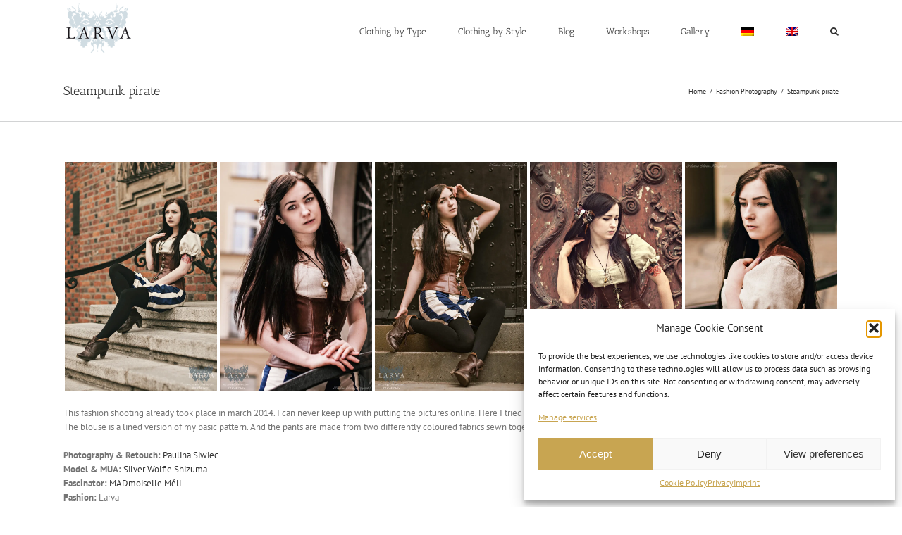

--- FILE ---
content_type: text/html; charset=UTF-8
request_url: https://www.larva.eu/portfolio-items/steampunk-pirat/
body_size: 26375
content:

<!DOCTYPE html>
<html class="avada-html-layout-wide avada-html-header-position-top" lang="de-DE" prefix="og: http://ogp.me/ns# fb: http://ogp.me/ns/fb#">
<head>
	<meta http-equiv="X-UA-Compatible" content="IE=edge" />
	<meta http-equiv="Content-Type" content="text/html; charset=utf-8"/>
	<meta name="viewport" content="width=device-width, initial-scale=1" />
	<title>Steampunk Pirat &#8211; Larva &#8211; Historische Schneiderei</title>
<meta name='robots' content='max-image-preview:large' />
	<style>img:is([sizes="auto" i], [sizes^="auto," i]) { contain-intrinsic-size: 3000px 1500px }</style>
	<link rel="alternate" hreflang="de-de" href="https://www.larva.eu/portfolio-items/steampunk-pirat/" />
<link rel="alternate" hreflang="en-us" href="https://www.larva.eu/en/portfolio-items/steampunk-pirate/" />
<link rel="alternate" hreflang="x-default" href="https://www.larva.eu/portfolio-items/steampunk-pirat/" />
<script>window._wca = window._wca || [];</script>
<link rel='dns-prefetch' href='//stats.wp.com' />
<link rel='dns-prefetch' href='//secure.gravatar.com' />
<link rel='dns-prefetch' href='//v0.wordpress.com' />
<link rel='preconnect' href='//i0.wp.com' />
<link rel='preconnect' href='//c0.wp.com' />
<link rel="alternate" type="application/rss+xml" title="Larva - Historische Schneiderei &raquo; Feed" href="https://www.larva.eu/feed/" />
<link rel="alternate" type="application/rss+xml" title="Larva - Historische Schneiderei &raquo; Kommentar-Feed" href="https://www.larva.eu/comments/feed/" />
					<link rel="shortcut icon" href="https://www.larva.eu/wp-content/uploads/2015/02/favicon.png" type="image/x-icon" />
		
		
		
									<meta name="description" content="Dieses Fotoshooting hat schon im März 2014 statt gefunden. Ich komme immer garnicht hinterher die Fotos online zu stellen. Hier habe ich mich an einem hohen Korsett versucht. Die Schnürung reicht bis oben in den Nacken. Die Bluse ist eine gefütterte Variante meines Grundschnittes. Und die Hose besteht aus zwei verschiedenfarbigen, zusammen genähten Stoffen."/>
				
		<meta property="og:locale" content="de_DE"/>
		<meta property="og:type" content="article"/>
		<meta property="og:site_name" content="Larva - Historische Schneiderei"/>
		<meta property="og:title" content="  Steampunk Pirat"/>
				<meta property="og:description" content="Dieses Fotoshooting hat schon im März 2014 statt gefunden. Ich komme immer garnicht hinterher die Fotos online zu stellen. Hier habe ich mich an einem hohen Korsett versucht. Die Schnürung reicht bis oben in den Nacken. Die Bluse ist eine gefütterte Variante meines Grundschnittes. Und die Hose besteht aus zwei verschiedenfarbigen, zusammen genähten Stoffen."/>
				<meta property="og:url" content="https://www.larva.eu/portfolio-items/steampunk-pirat/"/>
													<meta property="article:modified_time" content="2016-10-19T21:06:37+01:00"/>
											<meta property="og:image" content="https://i0.wp.com/www.larva.eu/wp-content/uploads/2015/02/steampunk_pirate_02.jpg?fit=797%2C1200&ssl=1"/>
		<meta property="og:image:width" content="797"/>
		<meta property="og:image:height" content="1200"/>
		<meta property="og:image:type" content="image/jpeg"/>
				<script type="text/javascript">
/* <![CDATA[ */
window._wpemojiSettings = {"baseUrl":"https:\/\/s.w.org\/images\/core\/emoji\/16.0.1\/72x72\/","ext":".png","svgUrl":"https:\/\/s.w.org\/images\/core\/emoji\/16.0.1\/svg\/","svgExt":".svg","source":{"concatemoji":"https:\/\/www.larva.eu\/wp-includes\/js\/wp-emoji-release.min.js?ver=55d7d953875eecb6bb5b96ed36cc684f"}};
/*! This file is auto-generated */
!function(s,n){var o,i,e;function c(e){try{var t={supportTests:e,timestamp:(new Date).valueOf()};sessionStorage.setItem(o,JSON.stringify(t))}catch(e){}}function p(e,t,n){e.clearRect(0,0,e.canvas.width,e.canvas.height),e.fillText(t,0,0);var t=new Uint32Array(e.getImageData(0,0,e.canvas.width,e.canvas.height).data),a=(e.clearRect(0,0,e.canvas.width,e.canvas.height),e.fillText(n,0,0),new Uint32Array(e.getImageData(0,0,e.canvas.width,e.canvas.height).data));return t.every(function(e,t){return e===a[t]})}function u(e,t){e.clearRect(0,0,e.canvas.width,e.canvas.height),e.fillText(t,0,0);for(var n=e.getImageData(16,16,1,1),a=0;a<n.data.length;a++)if(0!==n.data[a])return!1;return!0}function f(e,t,n,a){switch(t){case"flag":return n(e,"\ud83c\udff3\ufe0f\u200d\u26a7\ufe0f","\ud83c\udff3\ufe0f\u200b\u26a7\ufe0f")?!1:!n(e,"\ud83c\udde8\ud83c\uddf6","\ud83c\udde8\u200b\ud83c\uddf6")&&!n(e,"\ud83c\udff4\udb40\udc67\udb40\udc62\udb40\udc65\udb40\udc6e\udb40\udc67\udb40\udc7f","\ud83c\udff4\u200b\udb40\udc67\u200b\udb40\udc62\u200b\udb40\udc65\u200b\udb40\udc6e\u200b\udb40\udc67\u200b\udb40\udc7f");case"emoji":return!a(e,"\ud83e\udedf")}return!1}function g(e,t,n,a){var r="undefined"!=typeof WorkerGlobalScope&&self instanceof WorkerGlobalScope?new OffscreenCanvas(300,150):s.createElement("canvas"),o=r.getContext("2d",{willReadFrequently:!0}),i=(o.textBaseline="top",o.font="600 32px Arial",{});return e.forEach(function(e){i[e]=t(o,e,n,a)}),i}function t(e){var t=s.createElement("script");t.src=e,t.defer=!0,s.head.appendChild(t)}"undefined"!=typeof Promise&&(o="wpEmojiSettingsSupports",i=["flag","emoji"],n.supports={everything:!0,everythingExceptFlag:!0},e=new Promise(function(e){s.addEventListener("DOMContentLoaded",e,{once:!0})}),new Promise(function(t){var n=function(){try{var e=JSON.parse(sessionStorage.getItem(o));if("object"==typeof e&&"number"==typeof e.timestamp&&(new Date).valueOf()<e.timestamp+604800&&"object"==typeof e.supportTests)return e.supportTests}catch(e){}return null}();if(!n){if("undefined"!=typeof Worker&&"undefined"!=typeof OffscreenCanvas&&"undefined"!=typeof URL&&URL.createObjectURL&&"undefined"!=typeof Blob)try{var e="postMessage("+g.toString()+"("+[JSON.stringify(i),f.toString(),p.toString(),u.toString()].join(",")+"));",a=new Blob([e],{type:"text/javascript"}),r=new Worker(URL.createObjectURL(a),{name:"wpTestEmojiSupports"});return void(r.onmessage=function(e){c(n=e.data),r.terminate(),t(n)})}catch(e){}c(n=g(i,f,p,u))}t(n)}).then(function(e){for(var t in e)n.supports[t]=e[t],n.supports.everything=n.supports.everything&&n.supports[t],"flag"!==t&&(n.supports.everythingExceptFlag=n.supports.everythingExceptFlag&&n.supports[t]);n.supports.everythingExceptFlag=n.supports.everythingExceptFlag&&!n.supports.flag,n.DOMReady=!1,n.readyCallback=function(){n.DOMReady=!0}}).then(function(){return e}).then(function(){var e;n.supports.everything||(n.readyCallback(),(e=n.source||{}).concatemoji?t(e.concatemoji):e.wpemoji&&e.twemoji&&(t(e.twemoji),t(e.wpemoji)))}))}((window,document),window._wpemojiSettings);
/* ]]> */
</script>
<style id='wp-emoji-styles-inline-css' type='text/css'>

	img.wp-smiley, img.emoji {
		display: inline !important;
		border: none !important;
		box-shadow: none !important;
		height: 1em !important;
		width: 1em !important;
		margin: 0 0.07em !important;
		vertical-align: -0.1em !important;
		background: none !important;
		padding: 0 !important;
	}
</style>
<link rel='stylesheet' id='mediaelement-css' href='https://c0.wp.com/c/6.8.3/wp-includes/js/mediaelement/mediaelementplayer-legacy.min.css' type='text/css' media='all' />
<link rel='stylesheet' id='wp-mediaelement-css' href='https://c0.wp.com/c/6.8.3/wp-includes/js/mediaelement/wp-mediaelement.min.css' type='text/css' media='all' />
<style id='jetpack-sharing-buttons-style-inline-css' type='text/css'>
.jetpack-sharing-buttons__services-list{display:flex;flex-direction:row;flex-wrap:wrap;gap:0;list-style-type:none;margin:5px;padding:0}.jetpack-sharing-buttons__services-list.has-small-icon-size{font-size:12px}.jetpack-sharing-buttons__services-list.has-normal-icon-size{font-size:16px}.jetpack-sharing-buttons__services-list.has-large-icon-size{font-size:24px}.jetpack-sharing-buttons__services-list.has-huge-icon-size{font-size:36px}@media print{.jetpack-sharing-buttons__services-list{display:none!important}}.editor-styles-wrapper .wp-block-jetpack-sharing-buttons{gap:0;padding-inline-start:0}ul.jetpack-sharing-buttons__services-list.has-background{padding:1.25em 2.375em}
</style>
<style id='woocommerce-inline-inline-css' type='text/css'>
.woocommerce form .form-row .required { visibility: visible; }
</style>
<link rel='stylesheet' id='wpml-legacy-horizontal-list-0-css' href='https://www.larva.eu/wp-content/plugins/sitepress-multilingual-cms/templates/language-switchers/legacy-list-horizontal/style.min.css?ver=1' type='text/css' media='all' />
<style id='wpml-legacy-horizontal-list-0-inline-css' type='text/css'>
.wpml-ls-statics-shortcode_actions, .wpml-ls-statics-shortcode_actions .wpml-ls-sub-menu, .wpml-ls-statics-shortcode_actions a {border-color:#cdcdcd;}.wpml-ls-statics-shortcode_actions a, .wpml-ls-statics-shortcode_actions .wpml-ls-sub-menu a, .wpml-ls-statics-shortcode_actions .wpml-ls-sub-menu a:link, .wpml-ls-statics-shortcode_actions li:not(.wpml-ls-current-language) .wpml-ls-link, .wpml-ls-statics-shortcode_actions li:not(.wpml-ls-current-language) .wpml-ls-link:link {color:#444444;background-color:#ffffff;}.wpml-ls-statics-shortcode_actions .wpml-ls-sub-menu a:hover,.wpml-ls-statics-shortcode_actions .wpml-ls-sub-menu a:focus, .wpml-ls-statics-shortcode_actions .wpml-ls-sub-menu a:link:hover, .wpml-ls-statics-shortcode_actions .wpml-ls-sub-menu a:link:focus {color:#000000;background-color:#eeeeee;}.wpml-ls-statics-shortcode_actions .wpml-ls-current-language > a {color:#444444;background-color:#ffffff;}.wpml-ls-statics-shortcode_actions .wpml-ls-current-language:hover>a, .wpml-ls-statics-shortcode_actions .wpml-ls-current-language>a:focus {color:#000000;background-color:#eeeeee;}
</style>
<link rel='stylesheet' id='wpml-menu-item-0-css' href='https://www.larva.eu/wp-content/plugins/sitepress-multilingual-cms/templates/language-switchers/menu-item/style.min.css?ver=1' type='text/css' media='all' />
<link rel='stylesheet' id='cmplz-general-css' href='https://www.larva.eu/wp-content/plugins/complianz-gdpr/assets/css/cookieblocker.min.css?ver=1760363008' type='text/css' media='all' />
<link rel='stylesheet' id='brands-styles-css' href='https://c0.wp.com/p/woocommerce/10.2.2/assets/css/brands.css' type='text/css' media='all' />
<link rel='stylesheet' id='woocommerce-gzd-layout-css' href='https://www.larva.eu/wp-content/plugins/woocommerce-germanized/build/static/layout-styles.css?ver=3.20.2' type='text/css' media='all' />
<style id='woocommerce-gzd-layout-inline-css' type='text/css'>
.woocommerce-checkout .shop_table { background-color: #eeeeee; } .product p.deposit-packaging-type { font-size: 1.25em !important; } p.woocommerce-shipping-destination { display: none; }
                .wc-gzd-nutri-score-value-a {
                    background: url(https://www.larva.eu/wp-content/plugins/woocommerce-germanized/assets/images/nutri-score-a.svg) no-repeat;
                }
                .wc-gzd-nutri-score-value-b {
                    background: url(https://www.larva.eu/wp-content/plugins/woocommerce-germanized/assets/images/nutri-score-b.svg) no-repeat;
                }
                .wc-gzd-nutri-score-value-c {
                    background: url(https://www.larva.eu/wp-content/plugins/woocommerce-germanized/assets/images/nutri-score-c.svg) no-repeat;
                }
                .wc-gzd-nutri-score-value-d {
                    background: url(https://www.larva.eu/wp-content/plugins/woocommerce-germanized/assets/images/nutri-score-d.svg) no-repeat;
                }
                .wc-gzd-nutri-score-value-e {
                    background: url(https://www.larva.eu/wp-content/plugins/woocommerce-germanized/assets/images/nutri-score-e.svg) no-repeat;
                }
            
</style>
<link rel='stylesheet' id='child-style-css' href='https://www.larva.eu/wp-content/themes/Avada-Child-Theme/style.css?ver=55d7d953875eecb6bb5b96ed36cc684f' type='text/css' media='all' />
<link rel='stylesheet' id='fusion-dynamic-css-css' href='https://www.larva.eu/wp-content/uploads/fusion-styles/1ff0960746553c328128d8b230ce38d8.min.css?ver=3.13.3' type='text/css' media='all' />
<script type="text/javascript" src="https://c0.wp.com/c/6.8.3/wp-includes/js/jquery/jquery.min.js" id="jquery-core-js"></script>
<script type="text/javascript" src="https://c0.wp.com/p/woocommerce/10.2.2/assets/js/jquery-blockui/jquery.blockUI.min.js" id="jquery-blockui-js" defer="defer" data-wp-strategy="defer"></script>
<script type="text/javascript" id="wc-add-to-cart-js-extra">
/* <![CDATA[ */
var wc_add_to_cart_params = {"ajax_url":"\/wp-admin\/admin-ajax.php","wc_ajax_url":"\/?wc-ajax=%%endpoint%%","i18n_view_cart":"Warenkorb anzeigen","cart_url":"https:\/\/www.larva.eu\/warenkorb-2\/","is_cart":"","cart_redirect_after_add":"no"};
/* ]]> */
</script>
<script type="text/javascript" src="https://c0.wp.com/p/woocommerce/10.2.2/assets/js/frontend/add-to-cart.min.js" id="wc-add-to-cart-js" defer="defer" data-wp-strategy="defer"></script>
<script type="text/javascript" src="https://c0.wp.com/p/woocommerce/10.2.2/assets/js/js-cookie/js.cookie.min.js" id="js-cookie-js" defer="defer" data-wp-strategy="defer"></script>
<script type="text/javascript" id="woocommerce-js-extra">
/* <![CDATA[ */
var woocommerce_params = {"ajax_url":"\/wp-admin\/admin-ajax.php","wc_ajax_url":"\/?wc-ajax=%%endpoint%%","i18n_password_show":"Passwort anzeigen","i18n_password_hide":"Passwort ausblenden"};
/* ]]> */
</script>
<script type="text/javascript" src="https://c0.wp.com/p/woocommerce/10.2.2/assets/js/frontend/woocommerce.min.js" id="woocommerce-js" defer="defer" data-wp-strategy="defer"></script>
<script data-service="jetpack-statistics" data-category="statistics" type="text/plain" data-cmplz-src="https://stats.wp.com/s-202552.js" id="woocommerce-analytics-js" defer="defer" data-wp-strategy="defer"></script>
<script type="text/javascript" id="wpml-browser-redirect-js-extra">
/* <![CDATA[ */
var wpml_browser_redirect_params = {"pageLanguage":"de","languageUrls":{"de_de":"https:\/\/www.larva.eu\/portfolio-items\/steampunk-pirat\/","de":"https:\/\/www.larva.eu\/portfolio-items\/steampunk-pirat\/","en_us":"https:\/\/www.larva.eu\/en\/portfolio-items\/steampunk-pirate\/","en":"https:\/\/www.larva.eu\/en\/portfolio-items\/steampunk-pirate\/","us":"https:\/\/www.larva.eu\/en\/portfolio-items\/steampunk-pirate\/"},"cookie":{"name":"_icl_visitor_lang_js","domain":"www.larva.eu","path":"\/","expiration":24}};
/* ]]> */
</script>
<script type="text/javascript" src="https://www.larva.eu/wp-content/plugins/sitepress-multilingual-cms/dist/js/browser-redirect/app.js?ver=476000" id="wpml-browser-redirect-js"></script>
<link rel="https://api.w.org/" href="https://www.larva.eu/wp-json/" /><link rel="alternate" title="JSON" type="application/json" href="https://www.larva.eu/wp-json/wp/v2/avada_portfolio/2937" /><link rel="EditURI" type="application/rsd+xml" title="RSD" href="https://www.larva.eu/xmlrpc.php?rsd" />

<link rel="canonical" href="https://www.larva.eu/portfolio-items/steampunk-pirat/" />
<link rel='shortlink' href='https://www.larva.eu/?p=2937' />
<link rel="alternate" title="oEmbed (JSON)" type="application/json+oembed" href="https://www.larva.eu/wp-json/oembed/1.0/embed?url=https%3A%2F%2Fwww.larva.eu%2Fportfolio-items%2Fsteampunk-pirat%2F" />
<link rel="alternate" title="oEmbed (XML)" type="text/xml+oembed" href="https://www.larva.eu/wp-json/oembed/1.0/embed?url=https%3A%2F%2Fwww.larva.eu%2Fportfolio-items%2Fsteampunk-pirat%2F&#038;format=xml" />
<meta name="generator" content="WPML ver:4.7.6 stt:1,3;" />
	<style>img#wpstats{display:none}</style>
					<style>.cmplz-hidden {
					display: none !important;
				}</style>		<style type="text/css">
			#size-chart {clear:both; margin:10px 0; width:100%}#size-chart tr th{font-weight:bold;}
			#size-chart tr td,#size-chart tr th{color:#000000;
			padding:8px; text-align:left;}
			.remodal p{color:#000000; text-align:justify;}
			#modal1Title{color:#000000; margin-bottom:15px; font-size:25px; text-align:left}

							#size-chart tr:nth-child(odd){background:#ebe9eb;}
						
			.remodal-overlay {background:rgba(0,0,0,0.7) !important; z-index:9999;}
			.remodal{padding:35px;}
			.remodal .remodal-close{top:35px;right:35px;}
			.button-wrapper{margin:7px 0;}
			#chart-button{background:#000000; color:#ffffff; padding:7px 10px;font-weight: 700;
			border-radius: 3px; -webkit-border-radius: 3px;-moz-border-radius: 3px; text-decoration:none; }
			#chart-button:hover{background:#333333;  }
		</style>    
		<style type="text/css" id="css-fb-visibility">@media screen and (max-width: 640px){.fusion-no-small-visibility{display:none !important;}body .sm-text-align-center{text-align:center !important;}body .sm-text-align-left{text-align:left !important;}body .sm-text-align-right{text-align:right !important;}body .sm-flex-align-center{justify-content:center !important;}body .sm-flex-align-flex-start{justify-content:flex-start !important;}body .sm-flex-align-flex-end{justify-content:flex-end !important;}body .sm-mx-auto{margin-left:auto !important;margin-right:auto !important;}body .sm-ml-auto{margin-left:auto !important;}body .sm-mr-auto{margin-right:auto !important;}body .fusion-absolute-position-small{position:absolute;top:auto;width:100%;}.awb-sticky.awb-sticky-small{ position: sticky; top: var(--awb-sticky-offset,0); }}@media screen and (min-width: 641px) and (max-width: 1024px){.fusion-no-medium-visibility{display:none !important;}body .md-text-align-center{text-align:center !important;}body .md-text-align-left{text-align:left !important;}body .md-text-align-right{text-align:right !important;}body .md-flex-align-center{justify-content:center !important;}body .md-flex-align-flex-start{justify-content:flex-start !important;}body .md-flex-align-flex-end{justify-content:flex-end !important;}body .md-mx-auto{margin-left:auto !important;margin-right:auto !important;}body .md-ml-auto{margin-left:auto !important;}body .md-mr-auto{margin-right:auto !important;}body .fusion-absolute-position-medium{position:absolute;top:auto;width:100%;}.awb-sticky.awb-sticky-medium{ position: sticky; top: var(--awb-sticky-offset,0); }}@media screen and (min-width: 1025px){.fusion-no-large-visibility{display:none !important;}body .lg-text-align-center{text-align:center !important;}body .lg-text-align-left{text-align:left !important;}body .lg-text-align-right{text-align:right !important;}body .lg-flex-align-center{justify-content:center !important;}body .lg-flex-align-flex-start{justify-content:flex-start !important;}body .lg-flex-align-flex-end{justify-content:flex-end !important;}body .lg-mx-auto{margin-left:auto !important;margin-right:auto !important;}body .lg-ml-auto{margin-left:auto !important;}body .lg-mr-auto{margin-right:auto !important;}body .fusion-absolute-position-large{position:absolute;top:auto;width:100%;}.awb-sticky.awb-sticky-large{ position: sticky; top: var(--awb-sticky-offset,0); }}</style>	<noscript><style>.woocommerce-product-gallery{ opacity: 1 !important; }</style></noscript>
			<style type="text/css" id="wp-custom-css">
			/*
Welcome to Custom CSS!

CSS (Cascading Style Sheets) is a kind of code that tells the browser how
to render a web page. You may delete these comments and get started with
your customizations.

By default, your stylesheet will be loaded after the theme stylesheets,
which means that your rules can take precedence and override the theme CSS
rules. Just write here what you want to change, you don't need to copy all
your theme's stylesheet content.
*/		</style>
				<script type="text/javascript">
			var doc = document.documentElement;
			doc.setAttribute( 'data-useragent', navigator.userAgent );
		</script>
		
	</head>

<body data-cmplz=2 class="wp-singular avada_portfolio-template-default single single-avada_portfolio postid-2937 single-format-standard wp-theme-Avada wp-child-theme-Avada-Child-Theme theme-Avada woocommerce-no-js fusion-image-hovers fusion-pagination-sizing fusion-button_type-flat fusion-button_span-no fusion-button_gradient-linear avada-image-rollover-circle-yes avada-image-rollover-no fusion-body ltr fusion-sticky-header no-mobile-slidingbar fusion-disable-outline fusion-sub-menu-fade mobile-logo-pos-left layout-wide-mode avada-has-boxed-modal-shadow-none layout-scroll-offset-full avada-has-zero-margin-offset-top fusion-top-header menu-text-align-left fusion-woo-product-design-classic fusion-woo-shop-page-columns-4 fusion-woo-related-columns-4 fusion-woo-archive-page-columns-3 fusion-woocommerce-equal-heights avada-has-woo-gallery-disabled woo-sale-badge-circle woo-outofstock-badge-top_bar mobile-menu-design-modern fusion-show-pagination-text fusion-header-layout-v1 avada-responsive avada-footer-fx-none avada-menu-highlight-style-bar fusion-search-form-classic fusion-main-menu-search-dropdown fusion-avatar-square avada-sticky-shrinkage avada-dropdown-styles avada-blog-layout-medium avada-blog-archive-layout-medium avada-header-shadow-no avada-menu-icon-position-left avada-has-megamenu-shadow avada-has-mainmenu-dropdown-divider avada-has-mobile-menu-search avada-has-main-nav-search-icon avada-has-breadcrumb-mobile-hidden avada-has-titlebar-bar_and_content avada-has-pagination-padding avada-flyout-menu-direction-fade avada-ec-views-v1" data-awb-post-id="2937">
		<a class="skip-link screen-reader-text" href="#content">Zum Inhalt springen</a>

	<div id="boxed-wrapper">
		
		<div id="wrapper" class="fusion-wrapper">
			<div id="home" style="position:relative;top:-1px;"></div>
							
					
			<header class="fusion-header-wrapper">
				<div class="fusion-header-v1 fusion-logo-alignment fusion-logo-left fusion-sticky-menu- fusion-sticky-logo- fusion-mobile-logo-1  fusion-mobile-menu-design-modern">
					<div class="fusion-header-sticky-height"></div>
<div class="fusion-header">
	<div class="fusion-row">
					<div class="fusion-logo" data-margin-top="0px" data-margin-bottom="0px" data-margin-left="0px" data-margin-right="0px">
			<a class="fusion-logo-link"  href="https://www.larva.eu/" >

						<!-- standard logo -->
			<img src="https://www.larva.eu/wp-content/uploads/2015/02/LARVA_100x80_standard.png" srcset="https://www.larva.eu/wp-content/uploads/2015/02/LARVA_100x80_standard.png 1x, https://www.larva.eu/wp-content/uploads/2015/02/LARVA_200x160_retina.png 2x" width="100" height="80" style="max-height:80px;height:auto;" alt="Larva &#8211; Historische Schneiderei Logo" data-retina_logo_url="https://www.larva.eu/wp-content/uploads/2015/02/LARVA_200x160_retina.png" class="fusion-standard-logo" />

											<!-- mobile logo -->
				<img src="https://www.larva.eu/wp-content/uploads/2016/07/touch-icon-72x72-precomposed.png" srcset="https://www.larva.eu/wp-content/uploads/2016/07/touch-icon-72x72-precomposed.png 1x" width="72" height="72" alt="Larva &#8211; Historische Schneiderei Logo" data-retina_logo_url="" class="fusion-mobile-logo" />
			
					</a>
		</div>		<nav class="fusion-main-menu" aria-label="Hauptmenü"><ul id="menu-hauptnavigation" class="fusion-menu"><li  id="menu-item-318"  class="menu-item menu-item-type-post_type menu-item-object-page menu-item-has-children menu-item-318 fusion-dropdown-menu"  data-item-id="318"><a  href="https://www.larva.eu/shop/" class="fusion-bar-highlight"><span class="menu-text">Kleidung nach Typ</span></a><ul class="sub-menu"><li  id="menu-item-922"  class="menu-item menu-item-type-taxonomy menu-item-object-product_cat menu-item-has-children menu-item-922 fusion-dropdown-submenu" ><a  href="https://www.larva.eu/product-category/korsetts/" class="fusion-bar-highlight"><span>Korsetts</span></a><ul class="sub-menu"><li  id="menu-item-923"  class="menu-item menu-item-type-taxonomy menu-item-object-product_cat menu-item-923" ><a  href="https://www.larva.eu/product-category/korsetts/unterbrust/" class="fusion-bar-highlight"><span>Unterbrust</span></a></li><li  id="menu-item-924"  class="menu-item menu-item-type-taxonomy menu-item-object-product_cat menu-item-924" ><a  href="https://www.larva.eu/product-category/korsetts/ueberbrust/" class="fusion-bar-highlight"><span>Überbrust</span></a></li></ul></li><li  id="menu-item-928"  class="menu-item menu-item-type-taxonomy menu-item-object-product_cat menu-item-has-children menu-item-928 fusion-dropdown-submenu" ><a  href="https://www.larva.eu/product-category/oberteile/" class="fusion-bar-highlight"><span>Oberteile</span></a><ul class="sub-menu"><li  id="menu-item-5954"  class="menu-item menu-item-type-taxonomy menu-item-object-product_cat menu-item-5954" ><a  href="https://www.larva.eu/product-category/oberteile/blusen-hemden/" class="fusion-bar-highlight"><span>Blusen &#038; Hemden</span></a></li><li  id="menu-item-5955"  class="menu-item menu-item-type-taxonomy menu-item-object-product_cat menu-item-5955" ><a  href="https://www.larva.eu/product-category/oberteile/maentel-jacken/" class="fusion-bar-highlight"><span>Mäntel &#038; Jacken</span></a></li></ul></li><li  id="menu-item-925"  class="menu-item menu-item-type-taxonomy menu-item-object-product_cat menu-item-has-children menu-item-925 fusion-dropdown-submenu" ><a  href="https://www.larva.eu/product-category/beinkleider/" class="fusion-bar-highlight"><span>Beinkleider</span></a><ul class="sub-menu"><li  id="menu-item-929"  class="menu-item menu-item-type-taxonomy menu-item-object-product_cat menu-item-929" ><a  href="https://www.larva.eu/product-category/beinkleider/hosen/" class="fusion-bar-highlight"><span>Hosen</span></a></li><li  id="menu-item-926"  class="menu-item menu-item-type-taxonomy menu-item-object-product_cat menu-item-926" ><a  href="https://www.larva.eu/product-category/beinkleider/roecke/" class="fusion-bar-highlight"><span>Röcke</span></a></li></ul></li><li  id="menu-item-930"  class="menu-item menu-item-type-taxonomy menu-item-object-product_cat menu-item-930 fusion-dropdown-submenu" ><a  href="https://www.larva.eu/product-category/kleider-und-tuniken/" class="fusion-bar-highlight"><span>Kleider &amp; Tuniken</span></a></li><li  id="menu-item-919"  class="menu-item menu-item-type-taxonomy menu-item-object-product_cat menu-item-has-children menu-item-919 fusion-dropdown-submenu" ><a  href="https://www.larva.eu/product-category/kopfbedeckungen/" class="fusion-bar-highlight"><span>Kopfbedeckungen</span></a><ul class="sub-menu"><li  id="menu-item-7513"  class="menu-item menu-item-type-taxonomy menu-item-object-product_cat menu-item-7513" ><a  href="https://www.larva.eu/product-category/kopfbedeckungen/hauben-kappen-und-tuecher/" class="fusion-bar-highlight"><span>Hauben, Kappen &#038; Tücher</span></a></li><li  id="menu-item-921"  class="menu-item menu-item-type-taxonomy menu-item-object-product_cat menu-item-921" ><a  href="https://www.larva.eu/product-category/kopfbedeckungen/grosse-huete/" class="fusion-bar-highlight"><span>Große Hüte</span></a></li><li  id="menu-item-920"  class="menu-item menu-item-type-taxonomy menu-item-object-product_cat menu-item-920" ><a  href="https://www.larva.eu/product-category/kopfbedeckungen/kleine-huete/" class="fusion-bar-highlight"><span>Kleine Hüte</span></a></li><li  id="menu-item-1834"  class="menu-item menu-item-type-taxonomy menu-item-object-product_cat menu-item-1834" ><a  href="https://www.larva.eu/product-category/kopfbedeckungen/kopfschmuck/" class="fusion-bar-highlight"><span>Kopfschmuck</span></a></li></ul></li><li  id="menu-item-927"  class="menu-item menu-item-type-taxonomy menu-item-object-product_cat menu-item-927 fusion-dropdown-submenu" ><a  href="https://www.larva.eu/product-category/accessoires/" class="fusion-bar-highlight"><span>Accessoires</span></a></li><li  id="menu-item-6200"  class="menu-item menu-item-type-taxonomy menu-item-object-product_cat menu-item-6200 fusion-dropdown-submenu" ><a  href="https://www.larva.eu/product-category/kinderkleidung/" class="fusion-bar-highlight"><span>Kinderkleidung</span></a></li></ul></li><li  id="menu-item-4788"  class="menu-item menu-item-type-post_type menu-item-object-page menu-item-has-children menu-item-4788 fusion-dropdown-menu"  data-item-id="4788"><a  href="https://www.larva.eu/shop/" class="fusion-bar-highlight"><span class="menu-text">Kleidung nach Stil</span></a><ul class="sub-menu"><li  id="menu-item-4787"  class="menu-item menu-item-type-taxonomy menu-item-object-product_cat menu-item-4787 fusion-dropdown-submenu" ><a  href="https://www.larva.eu/product-category/stil/viktorianisch/" class="fusion-bar-highlight"><span>Viktorianisch</span></a></li><li  id="menu-item-4844"  class="menu-item menu-item-type-taxonomy menu-item-object-product_cat menu-item-4844 fusion-dropdown-submenu" ><a  href="https://www.larva.eu/product-category/stil/elisabethanisch/" class="fusion-bar-highlight"><span>Elisabethanisch</span></a></li><li  id="menu-item-4784"  class="menu-item menu-item-type-taxonomy menu-item-object-product_cat menu-item-4784 fusion-dropdown-submenu" ><a  href="https://www.larva.eu/product-category/stil/mittelalter/" class="fusion-bar-highlight"><span>Mittelalter</span></a></li><li  id="menu-item-4782"  class="menu-item menu-item-type-taxonomy menu-item-object-product_cat menu-item-4782 fusion-dropdown-submenu" ><a  href="https://www.larva.eu/product-category/stil/fantasy/" class="fusion-bar-highlight"><span>Fantasy</span></a></li><li  id="menu-item-4786"  class="menu-item menu-item-type-taxonomy menu-item-object-product_cat menu-item-4786 fusion-dropdown-submenu" ><a  href="https://www.larva.eu/product-category/stil/steampunk/" class="fusion-bar-highlight"><span>Steampunk</span></a></li><li  id="menu-item-4783"  class="menu-item menu-item-type-taxonomy menu-item-object-product_cat menu-item-4783 fusion-dropdown-submenu" ><a  href="https://www.larva.eu/product-category/stil/gothic/" class="fusion-bar-highlight"><span>Gothic</span></a></li><li  id="menu-item-5678"  class="menu-item menu-item-type-taxonomy menu-item-object-product_cat menu-item-5678 fusion-dropdown-submenu" ><a  href="https://www.larva.eu/product-category/stil/gothic-lolita/" class="fusion-bar-highlight"><span>Gothic Lolita</span></a></li><li  id="menu-item-4781"  class="menu-item menu-item-type-taxonomy menu-item-object-product_cat menu-item-4781 fusion-dropdown-submenu" ><a  href="https://www.larva.eu/product-category/stil/cosplay/" class="fusion-bar-highlight"><span>Cosplay</span></a></li></ul></li><li  id="menu-item-2808"  class="menu-item menu-item-type-post_type menu-item-object-page current_page_parent menu-item-2808"  data-item-id="2808"><a  href="https://www.larva.eu/blog/" class="fusion-bar-highlight"><span class="menu-text">Blog</span></a></li><li  id="menu-item-8709"  class="menu-item menu-item-type-post_type menu-item-object-page menu-item-8709"  data-item-id="8709"><a  href="https://www.larva.eu/workshops/" class="fusion-bar-highlight"><span class="menu-text">Workshops</span></a></li><li  id="menu-item-3001"  class="menu-item menu-item-type-post_type menu-item-object-page menu-item-3001"  data-item-id="3001"><a  href="https://www.larva.eu/galerie/" class="fusion-bar-highlight"><span class="menu-text">Galerie</span></a></li><li  id="menu-item-wpml-ls-15-de"  class="menu-item-language menu-item-language-current menu-item wpml-ls-slot-15 wpml-ls-item wpml-ls-item-de wpml-ls-current-language wpml-ls-menu-item wpml-ls-first-item menu-item-type-wpml_ls_menu_item menu-item-object-wpml_ls_menu_item menu-item-wpml-ls-15-de"  data-classes="menu-item-language" data-item-id="wpml-ls-15-de"><a  title="Wechseln zu " href="https://www.larva.eu/portfolio-items/steampunk-pirat/" class="fusion-bar-highlight wpml-ls-link"><span class="menu-text"><img
            class="wpml-ls-flag"
            src="https://www.larva.eu/wp-content/plugins/sitepress-multilingual-cms/res/flags/de.png"
            alt="Deutsch"
            
            
    /></span></a></li><li  id="menu-item-wpml-ls-15-en"  class="menu-item-language menu-item wpml-ls-slot-15 wpml-ls-item wpml-ls-item-en wpml-ls-menu-item wpml-ls-last-item menu-item-type-wpml_ls_menu_item menu-item-object-wpml_ls_menu_item menu-item-wpml-ls-15-en"  data-classes="menu-item-language" data-item-id="wpml-ls-15-en"><a  title="Wechseln zu " href="https://www.larva.eu/en/portfolio-items/steampunk-pirate/" class="fusion-bar-highlight wpml-ls-link"><span class="menu-text"><img
            class="wpml-ls-flag"
            src="https://www.larva.eu/wp-content/plugins/sitepress-multilingual-cms/res/flags/en.png"
            alt="Englisch"
            
            
    /></span></a></li><li class="fusion-custom-menu-item fusion-main-menu-search"><a class="fusion-main-menu-icon fusion-bar-highlight" href="#" aria-label="Suche" data-title="Suche" title="Suche" role="button" aria-expanded="false"></a><div class="fusion-custom-menu-item-contents">		<form role="search" class="searchform fusion-search-form  fusion-search-form-classic" method="get" action="https://www.larva.eu/">
			<div class="fusion-search-form-content">

				
				<div class="fusion-search-field search-field">
					<label><span class="screen-reader-text">Suche nach:</span>
													<input type="search" value="" name="s" class="s" placeholder="Suchen..." required aria-required="true" aria-label="Suchen..."/>
											</label>
				</div>
				<div class="fusion-search-button search-button">
					<input type="submit" class="fusion-search-submit searchsubmit" aria-label="Suche" value="&#xf002;" />
									</div>

				
			</div>


			
		</form>
		</div></li></ul></nav>	<div class="fusion-mobile-menu-icons">
							<a href="#" class="fusion-icon awb-icon-bars" aria-label="Toggle mobile menu" aria-expanded="false"></a>
		
					<a href="#" class="fusion-icon awb-icon-search" aria-label="Toggle mobile search"></a>
		
		
			</div>

<nav class="fusion-mobile-nav-holder fusion-mobile-menu-text-align-left" aria-label="Main Menu Mobile"></nav>

		
<div class="fusion-clearfix"></div>
<div class="fusion-mobile-menu-search">
			<form role="search" class="searchform fusion-search-form  fusion-search-form-classic" method="get" action="https://www.larva.eu/">
			<div class="fusion-search-form-content">

				
				<div class="fusion-search-field search-field">
					<label><span class="screen-reader-text">Suche nach:</span>
													<input type="search" value="" name="s" class="s" placeholder="Suchen..." required aria-required="true" aria-label="Suchen..."/>
											</label>
				</div>
				<div class="fusion-search-button search-button">
					<input type="submit" class="fusion-search-submit searchsubmit" aria-label="Suche" value="&#xf002;" />
									</div>

				
			</div>


			
		</form>
		</div>
			</div>
</div>
				</div>
				<div class="fusion-clearfix"></div>
			</header>
								
							<div id="sliders-container" class="fusion-slider-visibility">
					</div>
				
					
							
			<section class="avada-page-titlebar-wrapper" aria-label="Kopfzeilen-Container">
	<div class="fusion-page-title-bar fusion-page-title-bar-none fusion-page-title-bar-left">
		<div class="fusion-page-title-row">
			<div class="fusion-page-title-wrapper">
				<div class="fusion-page-title-captions">

																							<h1 class="entry-title">Steampunk Pirat</h1>

											
					
				</div>

															<div class="fusion-page-title-secondary">
							<nav class="fusion-breadcrumbs" aria-label="Breadcrumb"><ol class="awb-breadcrumb-list"><li class="fusion-breadcrumb-item awb-breadcrumb-sep awb-home" ><a href="https://www.larva.eu" class="fusion-breadcrumb-link"><span >Startseite</span></a></li><li class="fusion-breadcrumb-item awb-breadcrumb-sep" ><a href="https://www.larva.eu/portfolio_category/modefotografie/" class="fusion-breadcrumb-link"><span >Modefotografie</span></a></li><li class="fusion-breadcrumb-item"  aria-current="page"><span  class="breadcrumb-leaf">Steampunk Pirat</span></li></ol></nav>						</div>
									
			</div>
		</div>
	</div>
</section>

						<main id="main" class="clearfix ">
				<div class="fusion-row" style="">
<section id="content" class=" portfolio-full" style="width: 100%;">
	
	
					<article id="post-2937" class="post-2937 avada_portfolio type-avada_portfolio status-publish format-standard has-post-thumbnail hentry portfolio_category-modefotografie">

							
						<div class="project-content">
				<span class="entry-title rich-snippet-hidden">Steampunk Pirat</span><span class="vcard rich-snippet-hidden"><span class="fn"><a href="https://www.larva.eu/author/sara-larva/" title="Beiträge von Sara Larva" rel="author">Sara Larva</a></span></span><span class="updated rich-snippet-hidden">2016-10-19T23:06:37+02:00</span>				<div class="project-description post-content" style=" width:100%;">
										<div class="fusion-fullwidth fullwidth-box fusion-builder-row-1 fusion-flex-container hundred-percent-fullwidth non-hundred-percent-height-scrolling" style="--awb-border-radius-top-left:0px;--awb-border-radius-top-right:0px;--awb-border-radius-bottom-right:0px;--awb-border-radius-bottom-left:0px;--awb-overflow:visible;--awb-flex-wrap:wrap;" ><div class="fusion-builder-row fusion-row fusion-flex-align-items-flex-start fusion-flex-content-wrap" style="width:calc( 100% + 0px ) !important;max-width:calc( 100% + 0px ) !important;margin-left: calc(-0px / 2 );margin-right: calc(-0px / 2 );"><div class="fusion-layout-column fusion_builder_column fusion-builder-column-0 fusion_builder_column_1_1 1_1 fusion-flex-column fusion-flex-align-self-flex-start fusion-column-no-min-height" style="--awb-bg-size:cover;--awb-width-large:100%;--awb-margin-top-large:0px;--awb-spacing-right-large:0px;--awb-margin-bottom-large:0px;--awb-spacing-left-large:0px;--awb-width-medium:100%;--awb-spacing-right-medium:0px;--awb-spacing-left-medium:0px;--awb-width-small:100%;--awb-spacing-right-small:0px;--awb-spacing-left-small:0px;"><div class="fusion-column-wrapper fusion-flex-justify-content-flex-start fusion-content-layout-column"><div class="tiled-gallery type-rectangular tiled-gallery-unresized" data-original-width="1100" data-carousel-extra='null' itemscope itemtype="http://schema.org/ImageGallery" > <div class="gallery-row" style="width: 1100px; height: 329px;" data-original-width="1100" data-original-height="329" > <div class="gallery-group images-1" style="width: 220px; height: 329px;" data-original-width="220" data-original-height="329" > <div class="tiled-gallery-item tiled-gallery-item-small" itemprop="associatedMedia" itemscope itemtype="http://schema.org/ImageObject"> <a href="https://i0.wp.com/www.larva.eu/wp-content/uploads/2015/02/steampunk_pirate_01.jpg?ssl=1" border="0" itemprop="url"> <meta itemprop="width" content="216"> <meta itemprop="height" content="325"> <img decoding="async" class="lazyload " data-attachment-id="2670" data-orig-file="https://www.larva.eu/wp-content/uploads/2015/02/steampunk_pirate_01.jpg" data-orig-size="797,1200" data-comments-opened="" data-image-meta="{&quot;aperture&quot;:&quot;0&quot;,&quot;credit&quot;:&quot;&quot;,&quot;camera&quot;:&quot;&quot;,&quot;caption&quot;:&quot;&quot;,&quot;created_timestamp&quot;:&quot;0&quot;,&quot;copyright&quot;:&quot;&quot;,&quot;focal_length&quot;:&quot;0&quot;,&quot;iso&quot;:&quot;0&quot;,&quot;shutter_speed&quot;:&quot;0&quot;,&quot;title&quot;:&quot;&quot;,&quot;orientation&quot;:&quot;0&quot;}" data-image-title="steampunk_pirate_01" data-image-description="" data-medium-file="https://i0.wp.com/www.larva.eu/wp-content/uploads/2015/02/steampunk_pirate_01.jpg?fit=199%2C300&#038;ssl=1" data-large-file="https://i0.wp.com/www.larva.eu/wp-content/uploads/2015/02/steampunk_pirate_01.jpg?fit=328%2C494&#038;ssl=1" src="https://i0.wp.com/www.larva.eu/wp-content/uploads/2015/02/steampunk_pirate_01.jpg?w=216&#038;h=325&#038;ssl=1" data-orig-src="https://i0.wp.com/www.larva.eu/wp-content/uploads/2015/02/steampunk_pirate_01.jpg?w=216&#038;h=325&#038;ssl=1" srcset="data:image/svg+xml,%3Csvg%20xmlns%3D%27http%3A%2F%2Fwww.w3.org%2F2000%2Fsvg%27%20width%3D%27216%27%20height%3D%27325%27%20viewBox%3D%270%200%20216%20325%27%3E%3Crect%20width%3D%27216%27%20height%3D%27325%27%20fill-opacity%3D%220%22%2F%3E%3C%2Fsvg%3E" data-srcset="https://i0.wp.com/www.larva.eu/wp-content/uploads/2015/02/steampunk_pirate_01.jpg?resize=199%2C300&amp;ssl=1 199w, https://i0.wp.com/www.larva.eu/wp-content/uploads/2015/02/steampunk_pirate_01.jpg?resize=305%2C459&amp;ssl=1 305w, https://i0.wp.com/www.larva.eu/wp-content/uploads/2015/02/steampunk_pirate_01.jpg?resize=328%2C494&amp;ssl=1 328w, https://i0.wp.com/www.larva.eu/wp-content/uploads/2015/02/steampunk_pirate_01.jpg?resize=500%2C753&amp;ssl=1 500w, https://i0.wp.com/www.larva.eu/wp-content/uploads/2015/02/steampunk_pirate_01.jpg?fit=797%2C1200&amp;ssl=1 797w" width="216" height="325" loading="lazy" data-original-width="216" data-original-height="325" itemprop="http://schema.org/image" title="steampunk_pirate_01" alt="steampunk_pirate_01" style="width: 216px; height: 325px;" /> </a> </div> </div> <!-- close group --> <div class="gallery-group images-1" style="width: 220px; height: 329px;" data-original-width="220" data-original-height="329" > <div class="tiled-gallery-item tiled-gallery-item-small" itemprop="associatedMedia" itemscope itemtype="http://schema.org/ImageObject"> <a href="https://i0.wp.com/www.larva.eu/wp-content/uploads/2015/02/steampunk_pirate_02.jpg?ssl=1" border="0" itemprop="url"> <meta itemprop="width" content="216"> <meta itemprop="height" content="325"> <img decoding="async" class="lazyload " data-attachment-id="2672" data-orig-file="https://www.larva.eu/wp-content/uploads/2015/02/steampunk_pirate_02.jpg" data-orig-size="797,1200" data-comments-opened="" data-image-meta="{&quot;aperture&quot;:&quot;0&quot;,&quot;credit&quot;:&quot;&quot;,&quot;camera&quot;:&quot;&quot;,&quot;caption&quot;:&quot;&quot;,&quot;created_timestamp&quot;:&quot;0&quot;,&quot;copyright&quot;:&quot;&quot;,&quot;focal_length&quot;:&quot;0&quot;,&quot;iso&quot;:&quot;0&quot;,&quot;shutter_speed&quot;:&quot;0&quot;,&quot;title&quot;:&quot;&quot;,&quot;orientation&quot;:&quot;0&quot;}" data-image-title="steampunk_pirate_02" data-image-description="" data-medium-file="https://i0.wp.com/www.larva.eu/wp-content/uploads/2015/02/steampunk_pirate_02.jpg?fit=199%2C300&#038;ssl=1" data-large-file="https://i0.wp.com/www.larva.eu/wp-content/uploads/2015/02/steampunk_pirate_02.jpg?fit=328%2C494&#038;ssl=1" src="https://i0.wp.com/www.larva.eu/wp-content/uploads/2015/02/steampunk_pirate_02.jpg?w=216&#038;h=325&#038;ssl=1" data-orig-src="https://i0.wp.com/www.larva.eu/wp-content/uploads/2015/02/steampunk_pirate_02.jpg?w=216&#038;h=325&#038;ssl=1" srcset="data:image/svg+xml,%3Csvg%20xmlns%3D%27http%3A%2F%2Fwww.w3.org%2F2000%2Fsvg%27%20width%3D%27216%27%20height%3D%27325%27%20viewBox%3D%270%200%20216%20325%27%3E%3Crect%20width%3D%27216%27%20height%3D%27325%27%20fill-opacity%3D%220%22%2F%3E%3C%2Fsvg%3E" data-srcset="https://i0.wp.com/www.larva.eu/wp-content/uploads/2015/02/steampunk_pirate_02.jpg?resize=199%2C300&amp;ssl=1 199w, https://i0.wp.com/www.larva.eu/wp-content/uploads/2015/02/steampunk_pirate_02.jpg?resize=305%2C459&amp;ssl=1 305w, https://i0.wp.com/www.larva.eu/wp-content/uploads/2015/02/steampunk_pirate_02.jpg?resize=328%2C494&amp;ssl=1 328w, https://i0.wp.com/www.larva.eu/wp-content/uploads/2015/02/steampunk_pirate_02.jpg?resize=500%2C753&amp;ssl=1 500w, https://i0.wp.com/www.larva.eu/wp-content/uploads/2015/02/steampunk_pirate_02.jpg?fit=797%2C1200&amp;ssl=1 797w" width="216" height="325" loading="lazy" data-original-width="216" data-original-height="325" itemprop="http://schema.org/image" title="steampunk_pirate_02" alt="steampunk_pirate_02" style="width: 216px; height: 325px;" /> </a> </div> </div> <!-- close group --> <div class="gallery-group images-1" style="width: 220px; height: 329px;" data-original-width="220" data-original-height="329" > <div class="tiled-gallery-item tiled-gallery-item-small" itemprop="associatedMedia" itemscope itemtype="http://schema.org/ImageObject"> <a href="https://i0.wp.com/www.larva.eu/wp-content/uploads/2015/02/steampunk_pirate_03.jpg?ssl=1" border="0" itemprop="url"> <meta itemprop="width" content="216"> <meta itemprop="height" content="325"> <img decoding="async" class="lazyload " data-attachment-id="2674" data-orig-file="https://www.larva.eu/wp-content/uploads/2015/02/steampunk_pirate_03.jpg" data-orig-size="797,1200" data-comments-opened="" data-image-meta="{&quot;aperture&quot;:&quot;0&quot;,&quot;credit&quot;:&quot;&quot;,&quot;camera&quot;:&quot;&quot;,&quot;caption&quot;:&quot;&quot;,&quot;created_timestamp&quot;:&quot;0&quot;,&quot;copyright&quot;:&quot;&quot;,&quot;focal_length&quot;:&quot;0&quot;,&quot;iso&quot;:&quot;0&quot;,&quot;shutter_speed&quot;:&quot;0&quot;,&quot;title&quot;:&quot;&quot;,&quot;orientation&quot;:&quot;0&quot;}" data-image-title="steampunk_pirate_03" data-image-description="" data-medium-file="https://i0.wp.com/www.larva.eu/wp-content/uploads/2015/02/steampunk_pirate_03.jpg?fit=199%2C300&#038;ssl=1" data-large-file="https://i0.wp.com/www.larva.eu/wp-content/uploads/2015/02/steampunk_pirate_03.jpg?fit=328%2C494&#038;ssl=1" src="https://i0.wp.com/www.larva.eu/wp-content/uploads/2015/02/steampunk_pirate_03.jpg?w=216&#038;h=325&#038;ssl=1" data-orig-src="https://i0.wp.com/www.larva.eu/wp-content/uploads/2015/02/steampunk_pirate_03.jpg?w=216&#038;h=325&#038;ssl=1" srcset="data:image/svg+xml,%3Csvg%20xmlns%3D%27http%3A%2F%2Fwww.w3.org%2F2000%2Fsvg%27%20width%3D%27216%27%20height%3D%27325%27%20viewBox%3D%270%200%20216%20325%27%3E%3Crect%20width%3D%27216%27%20height%3D%27325%27%20fill-opacity%3D%220%22%2F%3E%3C%2Fsvg%3E" data-srcset="https://i0.wp.com/www.larva.eu/wp-content/uploads/2015/02/steampunk_pirate_03.jpg?resize=199%2C300&amp;ssl=1 199w, https://i0.wp.com/www.larva.eu/wp-content/uploads/2015/02/steampunk_pirate_03.jpg?resize=305%2C459&amp;ssl=1 305w, https://i0.wp.com/www.larva.eu/wp-content/uploads/2015/02/steampunk_pirate_03.jpg?resize=328%2C494&amp;ssl=1 328w, https://i0.wp.com/www.larva.eu/wp-content/uploads/2015/02/steampunk_pirate_03.jpg?resize=500%2C753&amp;ssl=1 500w, https://i0.wp.com/www.larva.eu/wp-content/uploads/2015/02/steampunk_pirate_03.jpg?fit=797%2C1200&amp;ssl=1 797w" width="216" height="325" loading="lazy" data-original-width="216" data-original-height="325" itemprop="http://schema.org/image" title="steampunk_pirate_03" alt="steampunk_pirate_03" style="width: 216px; height: 325px;" /> </a> </div> </div> <!-- close group --> <div class="gallery-group images-1" style="width: 220px; height: 329px;" data-original-width="220" data-original-height="329" > <div class="tiled-gallery-item tiled-gallery-item-small" itemprop="associatedMedia" itemscope itemtype="http://schema.org/ImageObject"> <a href="https://i0.wp.com/www.larva.eu/wp-content/uploads/2015/02/steampunk_pirate_04.jpg?ssl=1" border="0" itemprop="url"> <meta itemprop="width" content="216"> <meta itemprop="height" content="325"> <img decoding="async" class="lazyload " data-attachment-id="2676" data-orig-file="https://www.larva.eu/wp-content/uploads/2015/02/steampunk_pirate_04.jpg" data-orig-size="797,1200" data-comments-opened="" data-image-meta="{&quot;aperture&quot;:&quot;0&quot;,&quot;credit&quot;:&quot;&quot;,&quot;camera&quot;:&quot;&quot;,&quot;caption&quot;:&quot;&quot;,&quot;created_timestamp&quot;:&quot;0&quot;,&quot;copyright&quot;:&quot;&quot;,&quot;focal_length&quot;:&quot;0&quot;,&quot;iso&quot;:&quot;0&quot;,&quot;shutter_speed&quot;:&quot;0&quot;,&quot;title&quot;:&quot;&quot;,&quot;orientation&quot;:&quot;0&quot;}" data-image-title="steampunk_pirate_04" data-image-description="" data-medium-file="https://i0.wp.com/www.larva.eu/wp-content/uploads/2015/02/steampunk_pirate_04.jpg?fit=199%2C300&#038;ssl=1" data-large-file="https://i0.wp.com/www.larva.eu/wp-content/uploads/2015/02/steampunk_pirate_04.jpg?fit=328%2C494&#038;ssl=1" src="https://i0.wp.com/www.larva.eu/wp-content/uploads/2015/02/steampunk_pirate_04.jpg?w=216&#038;h=325&#038;ssl=1" data-orig-src="https://i0.wp.com/www.larva.eu/wp-content/uploads/2015/02/steampunk_pirate_04.jpg?w=216&#038;h=325&#038;ssl=1" srcset="data:image/svg+xml,%3Csvg%20xmlns%3D%27http%3A%2F%2Fwww.w3.org%2F2000%2Fsvg%27%20width%3D%27216%27%20height%3D%27325%27%20viewBox%3D%270%200%20216%20325%27%3E%3Crect%20width%3D%27216%27%20height%3D%27325%27%20fill-opacity%3D%220%22%2F%3E%3C%2Fsvg%3E" data-srcset="https://i0.wp.com/www.larva.eu/wp-content/uploads/2015/02/steampunk_pirate_04.jpg?resize=199%2C300&amp;ssl=1 199w, https://i0.wp.com/www.larva.eu/wp-content/uploads/2015/02/steampunk_pirate_04.jpg?resize=305%2C459&amp;ssl=1 305w, https://i0.wp.com/www.larva.eu/wp-content/uploads/2015/02/steampunk_pirate_04.jpg?resize=328%2C494&amp;ssl=1 328w, https://i0.wp.com/www.larva.eu/wp-content/uploads/2015/02/steampunk_pirate_04.jpg?resize=500%2C753&amp;ssl=1 500w, https://i0.wp.com/www.larva.eu/wp-content/uploads/2015/02/steampunk_pirate_04.jpg?fit=797%2C1200&amp;ssl=1 797w" width="216" height="325" loading="lazy" data-original-width="216" data-original-height="325" itemprop="http://schema.org/image" title="steampunk_pirate_04" alt="steampunk_pirate_04" style="width: 216px; height: 325px;" /> </a> </div> </div> <!-- close group --> <div class="gallery-group images-1" style="width: 220px; height: 329px;" data-original-width="220" data-original-height="329" > <div class="tiled-gallery-item tiled-gallery-item-small" itemprop="associatedMedia" itemscope itemtype="http://schema.org/ImageObject"> <a href="https://i0.wp.com/www.larva.eu/wp-content/uploads/2015/02/steampunk_pirate_05.jpg?ssl=1" border="0" itemprop="url"> <meta itemprop="width" content="216"> <meta itemprop="height" content="325"> <img decoding="async" class="lazyload " data-attachment-id="2678" data-orig-file="https://www.larva.eu/wp-content/uploads/2015/02/steampunk_pirate_05.jpg" data-orig-size="797,1200" data-comments-opened="" data-image-meta="{&quot;aperture&quot;:&quot;0&quot;,&quot;credit&quot;:&quot;&quot;,&quot;camera&quot;:&quot;&quot;,&quot;caption&quot;:&quot;&quot;,&quot;created_timestamp&quot;:&quot;0&quot;,&quot;copyright&quot;:&quot;&quot;,&quot;focal_length&quot;:&quot;0&quot;,&quot;iso&quot;:&quot;0&quot;,&quot;shutter_speed&quot;:&quot;0&quot;,&quot;title&quot;:&quot;&quot;,&quot;orientation&quot;:&quot;0&quot;}" data-image-title="steampunk_pirate_05" data-image-description="" data-medium-file="https://i0.wp.com/www.larva.eu/wp-content/uploads/2015/02/steampunk_pirate_05.jpg?fit=199%2C300&#038;ssl=1" data-large-file="https://i0.wp.com/www.larva.eu/wp-content/uploads/2015/02/steampunk_pirate_05.jpg?fit=328%2C494&#038;ssl=1" src="https://i0.wp.com/www.larva.eu/wp-content/uploads/2015/02/steampunk_pirate_05.jpg?w=216&#038;h=325&#038;ssl=1" data-orig-src="https://i0.wp.com/www.larva.eu/wp-content/uploads/2015/02/steampunk_pirate_05.jpg?w=216&#038;h=325&#038;ssl=1" srcset="data:image/svg+xml,%3Csvg%20xmlns%3D%27http%3A%2F%2Fwww.w3.org%2F2000%2Fsvg%27%20width%3D%27216%27%20height%3D%27325%27%20viewBox%3D%270%200%20216%20325%27%3E%3Crect%20width%3D%27216%27%20height%3D%27325%27%20fill-opacity%3D%220%22%2F%3E%3C%2Fsvg%3E" data-srcset="https://i0.wp.com/www.larva.eu/wp-content/uploads/2015/02/steampunk_pirate_05.jpg?resize=199%2C300&amp;ssl=1 199w, https://i0.wp.com/www.larva.eu/wp-content/uploads/2015/02/steampunk_pirate_05.jpg?resize=305%2C459&amp;ssl=1 305w, https://i0.wp.com/www.larva.eu/wp-content/uploads/2015/02/steampunk_pirate_05.jpg?resize=328%2C494&amp;ssl=1 328w, https://i0.wp.com/www.larva.eu/wp-content/uploads/2015/02/steampunk_pirate_05.jpg?resize=500%2C753&amp;ssl=1 500w, https://i0.wp.com/www.larva.eu/wp-content/uploads/2015/02/steampunk_pirate_05.jpg?fit=797%2C1200&amp;ssl=1 797w" width="216" height="325" loading="lazy" data-original-width="216" data-original-height="325" itemprop="http://schema.org/image" title="steampunk_pirate_05" alt="steampunk_pirate_05" style="width: 216px; height: 325px;" /> </a> </div> </div> <!-- close group --> </div> <!-- close row --> </div>
<p>Dieses Fotoshooting hat schon im März 2014 statt gefunden. Ich komme immer garnicht hinterher die Fotos online zu stellen. Hier habe ich mich an einem hohen Korsett versucht. Die Schnürung reicht bis oben in den Nacken. Die Bluse ist eine gefütterte Variante meines Grundschnittes. Und die Hose besteht aus zwei verschiedenfarbigen, zusammen genähten Stoffen. Am Ende kommt doch ein ganz passabeler Pirat dabei heraus.</p>
<p><strong>Fotografie &amp; Bildbearbeitung:</strong> <a title="Paulina Siwiec" href="https://www.facebook.com/PaulinaSiwiecFotografia" target="_blank">Paulina Siwiec</a><br />
<strong>Model &amp; MUA:</strong> <a title="Silver Wolfie Shizuma" href="https://www.facebook.com/SilverWolfieShizuma" target="_blank">Silver Wolfie Shizuma</a><br />
<strong>Kopfschmuck:</strong> <a title="MADmoiselle Méli" href="https://www.facebook.com/mad.meli" target="_blank">MADmoiselle Méli</a><br />
<strong>Mode:</strong> Larva</div></div></div></div>
									</div>

							</div>

			<div class="portfolio-sep"></div>
												<div class="fusion-sharing-box fusion-theme-sharing-box fusion-single-sharing-box">
		<h4>Share This Story, Choose Your Platform!</h4>
		<div class="fusion-social-networks"><div class="fusion-social-networks-wrapper"><a  class="fusion-social-network-icon fusion-tooltip fusion-facebook awb-icon-facebook" style="color:var(--sharing_social_links_icon_color);" data-placement="top" data-title="Facebook" data-toggle="tooltip" title="Facebook" href="https://www.facebook.com/sharer.php?u=https%3A%2F%2Fwww.larva.eu%2Fportfolio-items%2Fsteampunk-pirat%2F&amp;t=Steampunk%20Pirat" target="_blank" rel="noreferrer"><span class="screen-reader-text">Facebook</span></a><a  class="fusion-social-network-icon fusion-tooltip fusion-twitter awb-icon-twitter" style="color:var(--sharing_social_links_icon_color);" data-placement="top" data-title="X" data-toggle="tooltip" title="X" href="https://x.com/intent/post?url=https%3A%2F%2Fwww.larva.eu%2Fportfolio-items%2Fsteampunk-pirat%2F&amp;text=Steampunk%20Pirat" target="_blank" rel="noopener noreferrer"><span class="screen-reader-text">X</span></a><a  class="fusion-social-network-icon fusion-tooltip fusion-reddit awb-icon-reddit" style="color:var(--sharing_social_links_icon_color);" data-placement="top" data-title="Reddit" data-toggle="tooltip" title="Reddit" href="https://reddit.com/submit?url=https://www.larva.eu/portfolio-items/steampunk-pirat/&amp;title=Steampunk%20Pirat" target="_blank" rel="noopener noreferrer"><span class="screen-reader-text">Reddit</span></a><a  class="fusion-social-network-icon fusion-tooltip fusion-linkedin awb-icon-linkedin" style="color:var(--sharing_social_links_icon_color);" data-placement="top" data-title="LinkedIn" data-toggle="tooltip" title="LinkedIn" href="https://www.linkedin.com/shareArticle?mini=true&amp;url=https%3A%2F%2Fwww.larva.eu%2Fportfolio-items%2Fsteampunk-pirat%2F&amp;title=Steampunk%20Pirat&amp;summary=Dieses%20Fotoshooting%20hat%20schon%20im%20M%C3%A4rz%202014%20statt%20gefunden.%20Ich%20komme%20immer%20garnicht%20hinterher%20die%20Fotos%20online%20zu%20stellen.%20Hier%20habe%20ich%20mich%20an%20einem%20hohen%20Korsett%20versucht.%20Die%20Schn%C3%BCrung%20reicht%20bis%20oben%20in%20den%20Nacken.%20Die%20Bluse%20ist%20eine%20gef%C3%BCtterte%20Varian" target="_blank" rel="noopener noreferrer"><span class="screen-reader-text">LinkedIn</span></a><a  class="fusion-social-network-icon fusion-tooltip fusion-tumblr awb-icon-tumblr" style="color:var(--sharing_social_links_icon_color);" data-placement="top" data-title="Tumblr" data-toggle="tooltip" title="Tumblr" href="https://www.tumblr.com/share/link?url=https%3A%2F%2Fwww.larva.eu%2Fportfolio-items%2Fsteampunk-pirat%2F&amp;name=Steampunk%20Pirat&amp;description=Dieses%20Fotoshooting%20hat%20schon%20im%20M%C3%A4rz%202014%20statt%20gefunden.%20Ich%20komme%20immer%20garnicht%20hinterher%20die%20Fotos%20online%20zu%20stellen.%20Hier%20habe%20ich%20mich%20an%20einem%20hohen%20Korsett%20versucht.%20Die%20Schn%C3%BCrung%20reicht%20bis%20oben%20in%20den%20Nacken.%20Die%20Bluse%20ist%20eine%20gef%C3%BCtterte%20Variante%20meines%20Grundschnittes.%20Und%20die%20Hose%20besteht%20aus%20zwei%20verschiedenfarbigen%2C%20zusammen%20gen%C3%A4hten%20Stoffen." target="_blank" rel="noopener noreferrer"><span class="screen-reader-text">Tumblr</span></a><a  class="fusion-social-network-icon fusion-tooltip fusion-pinterest awb-icon-pinterest" style="color:var(--sharing_social_links_icon_color);" data-placement="top" data-title="Pinterest" data-toggle="tooltip" title="Pinterest" href="https://pinterest.com/pin/create/button/?url=https%3A%2F%2Fwww.larva.eu%2Fportfolio-items%2Fsteampunk-pirat%2F&amp;description=Dieses%20Fotoshooting%20hat%20schon%20im%20M%C3%A4rz%202014%20statt%20gefunden.%20Ich%20komme%20immer%20garnicht%20hinterher%20die%20Fotos%20online%20zu%20stellen.%20Hier%20habe%20ich%20mich%20an%20einem%20hohen%20Korsett%20versucht.%20Die%20Schn%C3%BCrung%20reicht%20bis%20oben%20in%20den%20Nacken.%20Die%20Bluse%20ist%20eine%20gef%C3%BCtterte%20Variante%20meines%20Grundschnittes.%20Und%20die%20Hose%20besteht%20aus%20zwei%20verschiedenfarbigen%2C%20zusammen%20gen%C3%A4hten%20Stoffen.&amp;media=https%3A%2F%2Fi0.wp.com%2Fwww.larva.eu%2Fwp-content%2Fuploads%2F2015%2F02%2Fsteampunk_pirate_02.jpg%3Ffit%3D797%252C1200%26ssl%3D1" target="_blank" rel="noopener noreferrer"><span class="screen-reader-text">Pinterest</span></a><a  class="fusion-social-network-icon fusion-tooltip fusion-vk awb-icon-vk" style="color:var(--sharing_social_links_icon_color);" data-placement="top" data-title="Vk" data-toggle="tooltip" title="Vk" href="https://vk.com/share.php?url=https%3A%2F%2Fwww.larva.eu%2Fportfolio-items%2Fsteampunk-pirat%2F&amp;title=Steampunk%20Pirat&amp;description=Dieses%20Fotoshooting%20hat%20schon%20im%20M%C3%A4rz%202014%20statt%20gefunden.%20Ich%20komme%20immer%20garnicht%20hinterher%20die%20Fotos%20online%20zu%20stellen.%20Hier%20habe%20ich%20mich%20an%20einem%20hohen%20Korsett%20versucht.%20Die%20Schn%C3%BCrung%20reicht%20bis%20oben%20in%20den%20Nacken.%20Die%20Bluse%20ist%20eine%20gef%C3%BCtterte%20Variante%20meines%20Grundschnittes.%20Und%20die%20Hose%20besteht%20aus%20zwei%20verschiedenfarbigen%2C%20zusammen%20gen%C3%A4hten%20Stoffen." target="_blank" rel="noopener noreferrer"><span class="screen-reader-text">Vk</span></a><a  class="fusion-social-network-icon fusion-tooltip fusion-mail awb-icon-mail fusion-last-social-icon" style="color:var(--sharing_social_links_icon_color);" data-placement="top" data-title="E-Mail" data-toggle="tooltip" title="E-Mail" href="mailto:?body=https://www.larva.eu/portfolio-items/steampunk-pirat/&amp;subject=Steampunk%20Pirat" target="_self" rel="noopener noreferrer"><span class="screen-reader-text">E-Mail</span></a><div class="fusion-clearfix"></div></div></div>	</div>
					<section class="related-posts single-related-posts">
					<div class="fusion-title fusion-title-size-three sep-double sep-solid" style="margin-top:0px;margin-bottom:31px;">
					<h3 class="title-heading-left" style="margin:0;">
						Ähnliche Projekte					</h3>
					<span class="awb-title-spacer"></span>
					<div class="title-sep-container">
						<div class="title-sep sep-double sep-solid"></div>
					</div>
				</div>
				
	
	
	
					<div class="awb-carousel awb-swiper awb-swiper-carousel" data-imagesize="fixed" data-metacontent="no" data-autoplay="no" data-touchscroll="no" data-columns="5" data-itemmargin="44px" data-itemwidth="180" data-scrollitems="">
		<div class="swiper-wrapper">
																		<div class="swiper-slide">
					<div class="fusion-carousel-item-wrapper">
						<div  class="fusion-image-wrapper fusion-image-size-fixed" aria-haspopup="true">
							<a href="https://www.larva.eu/portfolio-items/fantasy-composing-die-koeniginnen/" aria-label="Fantasy Composing: Die Königinnen">
								<img src="https://www.larva.eu/wp-content/uploads/2020/05/BrothersInArms-1-500x383.jpg" srcset="https://www.larva.eu/wp-content/uploads/2020/05/BrothersInArms-1-500x383.jpg 1x, https://www.larva.eu/wp-content/uploads/2020/05/BrothersInArms-1-500x383@2x.jpg 2x" width="500" height="383" alt="Fantasy Composing: Die Königinnen" />
				</a>
							</div>
											</div><!-- fusion-carousel-item-wrapper -->
				</div>
															<div class="swiper-slide">
					<div class="fusion-carousel-item-wrapper">
						<div  class="fusion-image-wrapper fusion-image-size-fixed" aria-haspopup="true">
							<a href="https://www.larva.eu/portfolio-items/gute-boese-koenigin/" aria-label="Gute &#038; Böse Königin">
								<img src="https://www.larva.eu/wp-content/uploads/2020/05/Reyna7_Web-500x383.jpg" srcset="https://www.larva.eu/wp-content/uploads/2020/05/Reyna7_Web-500x383.jpg 1x, https://www.larva.eu/wp-content/uploads/2020/05/Reyna7_Web-500x383@2x.jpg 2x" width="500" height="383" alt="Gute &#038; Böse Königin" />
				</a>
							</div>
											</div><!-- fusion-carousel-item-wrapper -->
				</div>
															<div class="swiper-slide">
					<div class="fusion-carousel-item-wrapper">
						<div  class="fusion-image-wrapper fusion-image-size-fixed" aria-haspopup="true">
							<a href="https://www.larva.eu/portfolio-items/fortuny-delphos/" aria-label="Fortuny Delphos">
								<img src="https://www.larva.eu/wp-content/uploads/2020/04/Reyna_Mayo3_Web.jpg-500x383.jpg" srcset="https://www.larva.eu/wp-content/uploads/2020/04/Reyna_Mayo3_Web.jpg-500x383.jpg 1x, https://www.larva.eu/wp-content/uploads/2020/04/Reyna_Mayo3_Web.jpg-500x383@2x.jpg 2x" width="500" height="383" alt="Fortuny Delphos" />
				</a>
							</div>
											</div><!-- fusion-carousel-item-wrapper -->
				</div>
															<div class="swiper-slide">
					<div class="fusion-carousel-item-wrapper">
						<div  class="fusion-image-wrapper fusion-image-size-fixed" aria-haspopup="true">
							<a href="https://www.larva.eu/portfolio-items/victorian-walking-dress-fotoserie/" aria-label="Victorian Walking Dress Fotoserie">
								<img src="https://www.larva.eu/wp-content/uploads/2020/01/victorian-walking-dress_jungle-500x383.jpg" srcset="https://www.larva.eu/wp-content/uploads/2020/01/victorian-walking-dress_jungle-500x383.jpg 1x, https://www.larva.eu/wp-content/uploads/2020/01/victorian-walking-dress_jungle-500x383@2x.jpg 2x" width="500" height="383" alt="Victorian Walking Dress Fotoserie" />
				</a>
							</div>
											</div><!-- fusion-carousel-item-wrapper -->
				</div>
															<div class="swiper-slide">
					<div class="fusion-carousel-item-wrapper">
						<div  class="fusion-image-wrapper fusion-image-size-fixed" aria-haspopup="true">
							<a href="https://www.larva.eu/portfolio-items/forgotten-beauty-lost-places-fotoserie/" aria-label="Forgotten Beauty &#8211; Lost Places Fotoserie">
								<img src="https://www.larva.eu/wp-content/uploads/2019/12/forgotten-beauty-collection-500x383.jpg" srcset="https://www.larva.eu/wp-content/uploads/2019/12/forgotten-beauty-collection-500x383.jpg 1x, https://www.larva.eu/wp-content/uploads/2019/12/forgotten-beauty-collection-500x383@2x.jpg 2x" width="500" height="383" alt="Forgotten Beauty &#8211; Lost Places Fotoserie" />
				</a>
							</div>
											</div><!-- fusion-carousel-item-wrapper -->
				</div>
															<div class="swiper-slide">
					<div class="fusion-carousel-item-wrapper">
						<div  class="fusion-image-wrapper fusion-image-size-fixed" aria-haspopup="true">
							<a href="https://www.larva.eu/portfolio-items/druidin/" aria-label="Druidin">
								<img src="https://www.larva.eu/wp-content/uploads/2018/11/druid_shadow-play_02-500x383.jpg" srcset="https://www.larva.eu/wp-content/uploads/2018/11/druid_shadow-play_02-500x383.jpg 1x, https://www.larva.eu/wp-content/uploads/2018/11/druid_shadow-play_02-500x383@2x.jpg 2x" width="500" height="383" alt="Druidin" />
				</a>
							</div>
											</div><!-- fusion-carousel-item-wrapper -->
				</div>
															<div class="swiper-slide">
					<div class="fusion-carousel-item-wrapper">
						<div  class="fusion-image-wrapper fusion-image-size-fixed" aria-haspopup="true">
							<a href="https://www.larva.eu/portfolio-items/femme-fatale/" aria-label="Femme Fatale">
								<img src="https://www.larva.eu/wp-content/uploads/2018/02/18121600_1839749592717713_8622799835284819143_o-500x383.jpg" srcset="https://www.larva.eu/wp-content/uploads/2018/02/18121600_1839749592717713_8622799835284819143_o-500x383.jpg 1x, https://www.larva.eu/wp-content/uploads/2018/02/18121600_1839749592717713_8622799835284819143_o-500x383@2x.jpg 2x" width="500" height="383" alt="Femme Fatale" />
				</a>
							</div>
											</div><!-- fusion-carousel-item-wrapper -->
				</div>
					</div><!-- swiper-wrapper -->
				<div class="awb-swiper-button awb-swiper-button-prev"><i class="awb-icon-angle-left"></i></div><div class="awb-swiper-button awb-swiper-button-next"><i class="awb-icon-angle-right"></i></div>	</div><!-- fusion-carousel -->
</section><!-- related-posts -->


																	</article>
	</section>
						
					</div>  <!-- fusion-row -->
				</main>  <!-- #main -->
				
				
								
					<div class="fusion-tb-footer fusion-footer"><div class="fusion-footer-widget-area fusion-widget-area"><div class="fusion-fullwidth fullwidth-box fusion-builder-row-2 fusion-flex-container has-pattern-background has-mask-background nonhundred-percent-fullwidth non-hundred-percent-height-scrolling" style="--awb-border-radius-top-left:0px;--awb-border-radius-top-right:0px;--awb-border-radius-bottom-right:0px;--awb-border-radius-bottom-left:0px;--awb-background-color:var(--awb-custom_color_3);--awb-flex-wrap:wrap;" ><div class="fusion-builder-row fusion-row fusion-flex-align-items-flex-start fusion-flex-content-wrap" style="max-width:1144px;margin-left: calc(-4% / 2 );margin-right: calc(-4% / 2 );"><div class="fusion-layout-column fusion_builder_column fusion-builder-column-1 fusion_builder_column_1_4 1_4 fusion-flex-column" style="--awb-bg-size:cover;--awb-width-large:25%;--awb-margin-top-large:0px;--awb-spacing-right-large:7.68%;--awb-margin-bottom-large:20px;--awb-spacing-left-large:7.68%;--awb-width-medium:100%;--awb-order-medium:0;--awb-spacing-right-medium:1.92%;--awb-spacing-left-medium:1.92%;--awb-width-small:100%;--awb-order-small:0;--awb-spacing-right-small:1.92%;--awb-spacing-left-small:1.92%;"><div class="fusion-column-wrapper fusion-column-has-shadow fusion-flex-justify-content-flex-start fusion-content-layout-column"><div class="fusion-title title fusion-title-1 fusion-sep-none fusion-title-text fusion-title-size-four" style="--awb-text-color:var(--awb-color1);--awb-margin-top:40px;--awb-margin-bottom:20px;--awb-font-size:var(--awb-typography2-font-size);"><h4 class="fusion-title-heading title-heading-left" style="margin:0;font-size:1em;">Rechtliches</h4></div><nav class="awb-menu awb-menu_column awb-menu_em-hover mobile-mode-collapse-to-button awb-menu_icons-left awb-menu_dc-yes mobile-trigger-fullwidth-off awb-menu_mobile-toggle awb-menu_indent-left mobile-size-full-absolute loading mega-menu-loading awb-menu_desktop awb-menu_dropdown awb-menu_expand-right awb-menu_transition-fade" style="--awb-color:var(--awb-color1);--awb-active-color:var(--awb-color5);--awb-icons-color:var(--awb-color1);--awb-icons-hover-color:var(--awb-color5);--awb-main-justify-content:flex-start;--awb-mobile-justify:flex-start;--awb-mobile-caret-left:auto;--awb-mobile-caret-right:0;--awb-fusion-font-family-typography:inherit;--awb-fusion-font-style-typography:normal;--awb-fusion-font-weight-typography:400;--awb-fusion-font-family-submenu-typography:inherit;--awb-fusion-font-style-submenu-typography:normal;--awb-fusion-font-weight-submenu-typography:400;--awb-fusion-font-family-mobile-typography:inherit;--awb-fusion-font-style-mobile-typography:normal;--awb-fusion-font-weight-mobile-typography:400;" aria-label="Rechtliche Informationen" data-breakpoint="0" data-count="0" data-transition-type="fade" data-transition-time="300" data-expand="right"><ul id="menu-rechtliche-informationen" class="fusion-menu awb-menu__main-ul awb-menu__main-ul_column"><li  id="menu-item-117"  class="menu-item menu-item-type-post_type menu-item-object-page menu-item-117 awb-menu__li awb-menu__main-li awb-menu__main-li_regular"  data-item-id="117"><span class="awb-menu__main-background-default awb-menu__main-background-default_fade"></span><span class="awb-menu__main-background-active awb-menu__main-background-active_fade"></span><a  href="https://www.larva.eu/agb/" class="awb-menu__main-a awb-menu__main-a_regular"><span class="menu-text">AGB</span></a></li><li  id="menu-item-119"  class="menu-item menu-item-type-post_type menu-item-object-page menu-item-119 awb-menu__li awb-menu__main-li awb-menu__main-li_regular"  data-item-id="119"><span class="awb-menu__main-background-default awb-menu__main-background-default_fade"></span><span class="awb-menu__main-background-active awb-menu__main-background-active_fade"></span><a  href="https://www.larva.eu/preise-versand/" class="awb-menu__main-a awb-menu__main-a_regular"><span class="menu-text">Preise &#038; Versand</span></a></li><li  id="menu-item-3056"  class="menu-item menu-item-type-post_type menu-item-object-page menu-item-3056 awb-menu__li awb-menu__main-li awb-menu__main-li_regular"  data-item-id="3056"><span class="awb-menu__main-background-default awb-menu__main-background-default_fade"></span><span class="awb-menu__main-background-active awb-menu__main-background-active_fade"></span><a  href="https://www.larva.eu/zahlungsmethoden/" class="awb-menu__main-a awb-menu__main-a_regular"><span class="menu-text">Zahlungsmethoden</span></a></li><li  id="menu-item-3078"  class="menu-item menu-item-type-post_type menu-item-object-page menu-item-3078 awb-menu__li awb-menu__main-li awb-menu__main-li_regular"  data-item-id="3078"><span class="awb-menu__main-background-default awb-menu__main-background-default_fade"></span><span class="awb-menu__main-background-active awb-menu__main-background-active_fade"></span><a  href="https://www.larva.eu/bestellprozess/" class="awb-menu__main-a awb-menu__main-a_regular"><span class="menu-text">Bestellprozess</span></a></li><li  id="menu-item-118"  class="menu-item menu-item-type-post_type menu-item-object-page menu-item-118 awb-menu__li awb-menu__main-li awb-menu__main-li_regular"  data-item-id="118"><span class="awb-menu__main-background-default awb-menu__main-background-default_fade"></span><span class="awb-menu__main-background-active awb-menu__main-background-active_fade"></span><a  href="https://www.larva.eu/widerrufsbelehrung-rueckgaberecht/" class="awb-menu__main-a awb-menu__main-a_regular"><span class="menu-text">Widerrufsrecht</span></a></li><li  id="menu-item-104"  class="menu-item menu-item-type-post_type menu-item-object-page menu-item-privacy-policy menu-item-104 awb-menu__li awb-menu__main-li awb-menu__main-li_regular"  data-item-id="104"><span class="awb-menu__main-background-default awb-menu__main-background-default_fade"></span><span class="awb-menu__main-background-active awb-menu__main-background-active_fade"></span><a  href="https://www.larva.eu/datenschutz/" class="awb-menu__main-a awb-menu__main-a_regular"><span class="menu-text">Datenschutz</span></a></li></ul></nav></div></div><div class="fusion-layout-column fusion_builder_column fusion-builder-column-2 fusion_builder_column_1_4 1_4 fusion-flex-column" style="--awb-bg-size:cover;--awb-width-large:25%;--awb-margin-top-large:0px;--awb-spacing-right-large:7.68%;--awb-margin-bottom-large:20px;--awb-spacing-left-large:7.68%;--awb-width-medium:100%;--awb-order-medium:0;--awb-spacing-right-medium:1.92%;--awb-spacing-left-medium:1.92%;--awb-width-small:100%;--awb-order-small:0;--awb-spacing-right-small:1.92%;--awb-spacing-left-small:1.92%;"><div class="fusion-column-wrapper fusion-column-has-shadow fusion-flex-justify-content-flex-start fusion-content-layout-column"><div class="fusion-title title fusion-title-2 fusion-sep-none fusion-title-text fusion-title-size-four" style="--awb-text-color:var(--awb-color1);--awb-margin-top:40px;--awb-margin-bottom:20px;--awb-font-size:var(--awb-typography2-font-size);"><h4 class="fusion-title-heading title-heading-left" style="margin:0;font-size:1em;">Über Larva</h4></div><nav class="awb-menu awb-menu_column awb-menu_em-hover mobile-mode-collapse-to-button awb-menu_icons-left awb-menu_dc-yes mobile-trigger-fullwidth-off awb-menu_mobile-toggle awb-menu_indent-left mobile-size-full-absolute loading mega-menu-loading awb-menu_desktop awb-menu_dropdown awb-menu_expand-right awb-menu_transition-fade" style="--awb-color:var(--awb-color1);--awb-active-color:var(--awb-color5);--awb-icons-color:var(--awb-color1);--awb-icons-hover-color:var(--awb-color5);--awb-main-justify-content:flex-start;--awb-mobile-justify:flex-start;--awb-mobile-caret-left:auto;--awb-mobile-caret-right:0;--awb-fusion-font-family-typography:inherit;--awb-fusion-font-style-typography:normal;--awb-fusion-font-weight-typography:400;--awb-fusion-font-family-submenu-typography:inherit;--awb-fusion-font-style-submenu-typography:normal;--awb-fusion-font-weight-submenu-typography:400;--awb-fusion-font-family-mobile-typography:inherit;--awb-fusion-font-style-mobile-typography:normal;--awb-fusion-font-weight-mobile-typography:400;" aria-label="Über Larva" data-breakpoint="0" data-count="1" data-transition-type="fade" data-transition-time="300" data-expand="right"><ul id="menu-uber-larva" class="fusion-menu awb-menu__main-ul awb-menu__main-ul_column"><li  id="menu-item-3079"  class="menu-item menu-item-type-post_type menu-item-object-page menu-item-3079 awb-menu__li awb-menu__main-li awb-menu__main-li_regular"  data-item-id="3079"><span class="awb-menu__main-background-default awb-menu__main-background-default_fade"></span><span class="awb-menu__main-background-active awb-menu__main-background-active_fade"></span><a  href="https://www.larva.eu/impressum/" class="awb-menu__main-a awb-menu__main-a_regular"><span class="menu-text">Impressum</span></a></li><li  id="menu-item-2765"  class="menu-item menu-item-type-post_type menu-item-object-page menu-item-2765 awb-menu__li awb-menu__main-li awb-menu__main-li_regular"  data-item-id="2765"><span class="awb-menu__main-background-default awb-menu__main-background-default_fade"></span><span class="awb-menu__main-background-active awb-menu__main-background-active_fade"></span><a  href="https://www.larva.eu/kontakt/" class="awb-menu__main-a awb-menu__main-a_regular"><span class="menu-text">Kontakt</span></a></li></ul></nav></div></div><div class="fusion-layout-column fusion_builder_column fusion-builder-column-3 fusion_builder_column_1_4 1_4 fusion-flex-column" style="--awb-bg-size:cover;--awb-width-large:25%;--awb-margin-top-large:0px;--awb-spacing-right-large:7.68%;--awb-margin-bottom-large:20px;--awb-spacing-left-large:7.68%;--awb-width-medium:100%;--awb-order-medium:0;--awb-spacing-right-medium:1.92%;--awb-spacing-left-medium:1.92%;--awb-width-small:100%;--awb-order-small:0;--awb-spacing-right-small:1.92%;--awb-spacing-left-small:1.92%;"><div class="fusion-column-wrapper fusion-column-has-shadow fusion-flex-justify-content-flex-start fusion-content-layout-column"></div></div><div class="fusion-layout-column fusion_builder_column fusion-builder-column-4 fusion_builder_column_1_4 1_4 fusion-flex-column" style="--awb-bg-size:cover;--awb-width-large:25%;--awb-margin-top-large:0px;--awb-spacing-right-large:7.68%;--awb-margin-bottom-large:20px;--awb-spacing-left-large:7.68%;--awb-width-medium:100%;--awb-order-medium:0;--awb-spacing-right-medium:1.92%;--awb-spacing-left-medium:1.92%;--awb-width-small:100%;--awb-order-small:0;--awb-spacing-right-small:1.92%;--awb-spacing-left-small:1.92%;" data-scroll-devices="small-visibility,medium-visibility,large-visibility"><div class="fusion-column-wrapper fusion-column-has-shadow fusion-flex-justify-content-flex-start fusion-content-layout-row"><div class="fusion-title title fusion-title-3 fusion-sep-none fusion-title-text fusion-title-size-four" style="--awb-text-color:var(--awb-color1);--awb-margin-top:40px;--awb-margin-bottom:20px;--awb-font-size:var(--awb-typography2-font-size);"><h4 class="fusion-title-heading title-heading-left" style="margin:0;font-size:1em;">Social Media</h4></div><div class="fusion-separator fusion-full-width-sep" style="align-self: center;margin-left: auto;margin-right: auto;flex-grow:1;width:100%;max-width:100%;"></div><a class="fb-icon-element-1 fb-icon-element fontawesome-icon fa-instagram fab circle-no fusion-text-flow fusion-link" style="--awb-iconcolor-hover:var(--awb-color5);--awb-font-size:32px;--awb-margin-right:16px;" href="https://www.instagram.com/larva.historical.dressmaking/" target="_blank" aria-label="Link to https://www.instagram.com/larva.historical.dressmaking/" rel="noopener noreferrer"></a><a class="fb-icon-element-2 fb-icon-element fontawesome-icon fa-facebook-square fab circle-no fusion-text-flow fusion-link" style="--awb-iconcolor-hover:var(--awb-color5);--awb-font-size:32px;--awb-margin-right:16px;" href="https://www.facebook.com/LarvaHistoricalDressmaking/" target="_blank" aria-label="Link to https://www.facebook.com/LarvaHistoricalDressmaking/" rel="noopener noreferrer"></a></div></div></div></div><div class="fusion-fullwidth fullwidth-box fusion-builder-row-3 fusion-flex-container has-pattern-background has-mask-background nonhundred-percent-fullwidth non-hundred-percent-height-scrolling" style="--link_color: var(--awb-color1);--awb-border-radius-top-left:0px;--awb-border-radius-top-right:0px;--awb-border-radius-bottom-right:0px;--awb-border-radius-bottom-left:0px;--awb-background-color:var(--awb-custom_color_3);--awb-flex-wrap:wrap;" ><div class="fusion-builder-row fusion-row fusion-flex-align-items-flex-start fusion-flex-content-wrap" style="max-width:1144px;margin-left: calc(-4% / 2 );margin-right: calc(-4% / 2 );"><div class="fusion-layout-column fusion_builder_column fusion-builder-column-5 fusion_builder_column_1_1 1_1 fusion-flex-column" style="--awb-bg-size:cover;--awb-width-large:100%;--awb-margin-top-large:0px;--awb-spacing-right-large:1.92%;--awb-margin-bottom-large:20px;--awb-spacing-left-large:1.92%;--awb-width-medium:100%;--awb-order-medium:0;--awb-spacing-right-medium:1.92%;--awb-spacing-left-medium:1.92%;--awb-width-small:100%;--awb-order-small:0;--awb-spacing-right-small:1.92%;--awb-spacing-left-small:1.92%;"><div class="fusion-column-wrapper fusion-column-has-shadow fusion-flex-justify-content-flex-start fusion-content-layout-column"><div class="fusion-text fusion-text-1" style="--awb-text-color:var(--awb-color1);"><p><a href="https://creativecommons.org/licenses/by-nc-sa/3.0/deed.de" target="_blank" rel="license noopener"><img class="lazyload" decoding="async" src="[data-uri]" data-orig-src="https://i.creativecommons.org/l/by-nc-sa/3.0/88x31.png" alt="Creative Commons Lizenzvertrag" /></a> ©2025 Larva &#8211; Historische Schneiderei</p>
</div></div></div></div></div>
</div></div>
																</div> <!-- wrapper -->
		</div> <!-- #boxed-wrapper -->
				<a class="fusion-one-page-text-link fusion-page-load-link" tabindex="-1" href="#" aria-hidden="true">Page load link</a>

		<div class="avada-footer-scripts">
			<script type="text/javascript">var fusionNavIsCollapsed=function(e){var t,n;window.innerWidth<=e.getAttribute("data-breakpoint")?(e.classList.add("collapse-enabled"),e.classList.remove("awb-menu_desktop"),e.classList.contains("expanded")||window.dispatchEvent(new CustomEvent("fusion-mobile-menu-collapsed",{detail:{nav:e}})),(n=e.querySelectorAll(".menu-item-has-children.expanded")).length&&n.forEach((function(e){e.querySelector(".awb-menu__open-nav-submenu_mobile").setAttribute("aria-expanded","false")}))):(null!==e.querySelector(".menu-item-has-children.expanded .awb-menu__open-nav-submenu_click")&&e.querySelector(".menu-item-has-children.expanded .awb-menu__open-nav-submenu_click").click(),e.classList.remove("collapse-enabled"),e.classList.add("awb-menu_desktop"),null!==e.querySelector(".awb-menu__main-ul")&&e.querySelector(".awb-menu__main-ul").removeAttribute("style")),e.classList.add("no-wrapper-transition"),clearTimeout(t),t=setTimeout(()=>{e.classList.remove("no-wrapper-transition")},400),e.classList.remove("loading")},fusionRunNavIsCollapsed=function(){var e,t=document.querySelectorAll(".awb-menu");for(e=0;e<t.length;e++)fusionNavIsCollapsed(t[e])};function avadaGetScrollBarWidth(){var e,t,n,l=document.createElement("p");return l.style.width="100%",l.style.height="200px",(e=document.createElement("div")).style.position="absolute",e.style.top="0px",e.style.left="0px",e.style.visibility="hidden",e.style.width="200px",e.style.height="150px",e.style.overflow="hidden",e.appendChild(l),document.body.appendChild(e),t=l.offsetWidth,e.style.overflow="scroll",t==(n=l.offsetWidth)&&(n=e.clientWidth),document.body.removeChild(e),jQuery("html").hasClass("awb-scroll")&&10<t-n?10:t-n}fusionRunNavIsCollapsed(),window.addEventListener("fusion-resize-horizontal",fusionRunNavIsCollapsed);</script><script type="speculationrules">
{"prefetch":[{"source":"document","where":{"and":[{"href_matches":"\/*"},{"not":{"href_matches":["\/wp-*.php","\/wp-admin\/*","\/wp-content\/uploads\/*","\/wp-content\/*","\/wp-content\/plugins\/*","\/wp-content\/themes\/Avada-Child-Theme\/*","\/wp-content\/themes\/Avada\/*","\/*\\?(.+)"]}},{"not":{"selector_matches":"a[rel~=\"nofollow\"]"}},{"not":{"selector_matches":".no-prefetch, .no-prefetch a"}}]},"eagerness":"conservative"}]}
</script>

<!-- Consent Management powered by Complianz | GDPR/CCPA Cookie Consent https://wordpress.org/plugins/complianz-gdpr -->
<div id="cmplz-cookiebanner-container"><div class="cmplz-cookiebanner cmplz-hidden banner-1 bottom-right-view-preferences optin cmplz-bottom-right cmplz-categories-type-view-preferences" aria-modal="true" data-nosnippet="true" role="dialog" aria-live="polite" aria-labelledby="cmplz-header-1-optin" aria-describedby="cmplz-message-1-optin">
	<div class="cmplz-header">
		<div class="cmplz-logo"></div>
		<div class="cmplz-title" id="cmplz-header-1-optin">Cookie-Einstellungen verwalten</div>
		<div class="cmplz-close" tabindex="0" role="button" aria-label="Dialog schließen">
			<svg aria-hidden="true" focusable="false" data-prefix="fas" data-icon="times" class="svg-inline--fa fa-times fa-w-11" role="img" xmlns="http://www.w3.org/2000/svg" viewBox="0 0 352 512"><path fill="currentColor" d="M242.72 256l100.07-100.07c12.28-12.28 12.28-32.19 0-44.48l-22.24-22.24c-12.28-12.28-32.19-12.28-44.48 0L176 189.28 75.93 89.21c-12.28-12.28-32.19-12.28-44.48 0L9.21 111.45c-12.28 12.28-12.28 32.19 0 44.48L109.28 256 9.21 356.07c-12.28 12.28-12.28 32.19 0 44.48l22.24 22.24c12.28 12.28 32.2 12.28 44.48 0L176 322.72l100.07 100.07c12.28 12.28 32.2 12.28 44.48 0l22.24-22.24c12.28-12.28 12.28-32.19 0-44.48L242.72 256z"></path></svg>
		</div>
	</div>

	<div class="cmplz-divider cmplz-divider-header"></div>
	<div class="cmplz-body">
		<div class="cmplz-message" id="cmplz-message-1-optin">Um dir ein optimales Erlebnis zu bieten, verwenden wir Technologien wie Cookies, um Geräteinformationen zu speichern und/oder darauf zuzugreifen. Wenn du diesen Technologien zustimmst, können wir Daten wie das Surfverhalten oder eindeutige IDs auf dieser Website verarbeiten. Wenn du deine Zustimmung nicht erteilst oder zurückziehst, können bestimmte Merkmale und Funktionen beeinträchtigt werden.</div>
		<!-- categories start -->
		<div class="cmplz-categories">
			<details class="cmplz-category cmplz-functional" >
				<summary>
						<span class="cmplz-category-header">
							<span class="cmplz-category-title">Funktional</span>
							<span class='cmplz-always-active'>
								<span class="cmplz-banner-checkbox">
									<input type="checkbox"
										   id="cmplz-functional-optin"
										   data-category="cmplz_functional"
										   class="cmplz-consent-checkbox cmplz-functional"
										   size="40"
										   value="1"/>
									<label class="cmplz-label" for="cmplz-functional-optin"><span class="screen-reader-text">Funktional</span></label>
								</span>
								Immer aktiv							</span>
							<span class="cmplz-icon cmplz-open">
								<svg xmlns="http://www.w3.org/2000/svg" viewBox="0 0 448 512"  height="18" ><path d="M224 416c-8.188 0-16.38-3.125-22.62-9.375l-192-192c-12.5-12.5-12.5-32.75 0-45.25s32.75-12.5 45.25 0L224 338.8l169.4-169.4c12.5-12.5 32.75-12.5 45.25 0s12.5 32.75 0 45.25l-192 192C240.4 412.9 232.2 416 224 416z"/></svg>
							</span>
						</span>
				</summary>
				<div class="cmplz-description">
					<span class="cmplz-description-functional">Die technische Speicherung oder der Zugang ist unbedingt erforderlich für den rechtmäßigen Zweck, die Nutzung eines bestimmten Dienstes zu ermöglichen, der vom Teilnehmer oder Nutzer ausdrücklich gewünscht wird, oder für den alleinigen Zweck, die Übertragung einer Nachricht über ein elektronisches Kommunikationsnetz durchzuführen.</span>
				</div>
			</details>

			<details class="cmplz-category cmplz-preferences" >
				<summary>
						<span class="cmplz-category-header">
							<span class="cmplz-category-title">Vorlieben</span>
							<span class="cmplz-banner-checkbox">
								<input type="checkbox"
									   id="cmplz-preferences-optin"
									   data-category="cmplz_preferences"
									   class="cmplz-consent-checkbox cmplz-preferences"
									   size="40"
									   value="1"/>
								<label class="cmplz-label" for="cmplz-preferences-optin"><span class="screen-reader-text">Vorlieben</span></label>
							</span>
							<span class="cmplz-icon cmplz-open">
								<svg xmlns="http://www.w3.org/2000/svg" viewBox="0 0 448 512"  height="18" ><path d="M224 416c-8.188 0-16.38-3.125-22.62-9.375l-192-192c-12.5-12.5-12.5-32.75 0-45.25s32.75-12.5 45.25 0L224 338.8l169.4-169.4c12.5-12.5 32.75-12.5 45.25 0s12.5 32.75 0 45.25l-192 192C240.4 412.9 232.2 416 224 416z"/></svg>
							</span>
						</span>
				</summary>
				<div class="cmplz-description">
					<span class="cmplz-description-preferences">Die technische Speicherung oder der Zugriff ist für den rechtmäßigen Zweck der Speicherung von Präferenzen erforderlich, die nicht vom Abonnenten oder Benutzer angefordert wurden.</span>
				</div>
			</details>

			<details class="cmplz-category cmplz-statistics" >
				<summary>
						<span class="cmplz-category-header">
							<span class="cmplz-category-title">Statistiken</span>
							<span class="cmplz-banner-checkbox">
								<input type="checkbox"
									   id="cmplz-statistics-optin"
									   data-category="cmplz_statistics"
									   class="cmplz-consent-checkbox cmplz-statistics"
									   size="40"
									   value="1"/>
								<label class="cmplz-label" for="cmplz-statistics-optin"><span class="screen-reader-text">Statistiken</span></label>
							</span>
							<span class="cmplz-icon cmplz-open">
								<svg xmlns="http://www.w3.org/2000/svg" viewBox="0 0 448 512"  height="18" ><path d="M224 416c-8.188 0-16.38-3.125-22.62-9.375l-192-192c-12.5-12.5-12.5-32.75 0-45.25s32.75-12.5 45.25 0L224 338.8l169.4-169.4c12.5-12.5 32.75-12.5 45.25 0s12.5 32.75 0 45.25l-192 192C240.4 412.9 232.2 416 224 416z"/></svg>
							</span>
						</span>
				</summary>
				<div class="cmplz-description">
					<span class="cmplz-description-statistics">Die technische Speicherung oder der Zugriff, der ausschließlich zu statistischen Zwecken erfolgt.</span>
					<span class="cmplz-description-statistics-anonymous">The technical storage or access that is used exclusively for anonymous statistical purposes. Without a subpoena, voluntary compliance on the part of your Internet Service Provider, or additional records from a third party, information stored or retrieved for this purpose alone cannot usually be used to identify you.</span>
				</div>
			</details>
			<details class="cmplz-category cmplz-marketing" >
				<summary>
						<span class="cmplz-category-header">
							<span class="cmplz-category-title">Marketing</span>
							<span class="cmplz-banner-checkbox">
								<input type="checkbox"
									   id="cmplz-marketing-optin"
									   data-category="cmplz_marketing"
									   class="cmplz-consent-checkbox cmplz-marketing"
									   size="40"
									   value="1"/>
								<label class="cmplz-label" for="cmplz-marketing-optin"><span class="screen-reader-text">Marketing</span></label>
							</span>
							<span class="cmplz-icon cmplz-open">
								<svg xmlns="http://www.w3.org/2000/svg" viewBox="0 0 448 512"  height="18" ><path d="M224 416c-8.188 0-16.38-3.125-22.62-9.375l-192-192c-12.5-12.5-12.5-32.75 0-45.25s32.75-12.5 45.25 0L224 338.8l169.4-169.4c12.5-12.5 32.75-12.5 45.25 0s12.5 32.75 0 45.25l-192 192C240.4 412.9 232.2 416 224 416z"/></svg>
							</span>
						</span>
				</summary>
				<div class="cmplz-description">
					<span class="cmplz-description-marketing">Die technische Speicherung oder der Zugriff ist erforderlich, um Nutzerprofile zu erstellen, um Werbung zu versenden oder um den Nutzer auf einer Website oder über mehrere Websites hinweg zu ähnlichen Marketingzwecken zu verfolgen.</span>
				</div>
			</details>
		</div><!-- categories end -->
			</div>

	<div class="cmplz-links cmplz-information">
		<a class="cmplz-link cmplz-manage-options cookie-statement" href="#" data-relative_url="#cmplz-manage-consent-container">Optionen verwalten</a>
		<a class="cmplz-link cmplz-manage-third-parties cookie-statement" href="#" data-relative_url="#cmplz-cookies-overview">Dienste verwalten</a>
		<a class="cmplz-link cmplz-manage-vendors tcf cookie-statement" href="#" data-relative_url="#cmplz-tcf-wrapper">Verwalten von {vendor_count}-Lieferanten</a>
		<a class="cmplz-link cmplz-external cmplz-read-more-purposes tcf" target="_blank" rel="noopener noreferrer nofollow" href="https://cookiedatabase.org/tcf/purposes/">Lese mehr über diese Zwecke</a>
			</div>

	<div class="cmplz-divider cmplz-footer"></div>

	<div class="cmplz-buttons">
		<button class="cmplz-btn cmplz-accept">Akzeptieren</button>
		<button class="cmplz-btn cmplz-deny">Ablehnen</button>
		<button class="cmplz-btn cmplz-view-preferences">Einstellungen ansehen</button>
		<button class="cmplz-btn cmplz-save-preferences">Einstellungen speichern</button>
		<a class="cmplz-btn cmplz-manage-options tcf cookie-statement" href="#" data-relative_url="#cmplz-manage-consent-container">Einstellungen ansehen</a>
			</div>

	<div class="cmplz-links cmplz-documents">
		<a class="cmplz-link cookie-statement" href="#" data-relative_url="">{title}</a>
		<a class="cmplz-link privacy-statement" href="#" data-relative_url="">{title}</a>
		<a class="cmplz-link impressum" href="#" data-relative_url="">{title}</a>
			</div>

</div>
</div>
					<div id="cmplz-manage-consent" data-nosnippet="true"><button class="cmplz-btn cmplz-hidden cmplz-manage-consent manage-consent-1">Einstellungen anpassen</button>

</div>	<script type='text/javascript'>
		(function () {
			var c = document.body.className;
			c = c.replace(/woocommerce-no-js/, 'woocommerce-js');
			document.body.className = c;
		})();
	</script>
	<link rel='stylesheet' id='wc-blocks-style-css' href='https://c0.wp.com/p/woocommerce/10.2.2/assets/client/blocks/wc-blocks.css' type='text/css' media='all' />
<link rel='stylesheet' id='tiled-gallery-css' href='https://c0.wp.com/p/jetpack/15.1.1/modules/tiled-gallery/tiled-gallery/tiled-gallery.css' type='text/css' media='all' />
<style id='global-styles-inline-css' type='text/css'>
:root{--wp--preset--aspect-ratio--square: 1;--wp--preset--aspect-ratio--4-3: 4/3;--wp--preset--aspect-ratio--3-4: 3/4;--wp--preset--aspect-ratio--3-2: 3/2;--wp--preset--aspect-ratio--2-3: 2/3;--wp--preset--aspect-ratio--16-9: 16/9;--wp--preset--aspect-ratio--9-16: 9/16;--wp--preset--color--black: #000000;--wp--preset--color--cyan-bluish-gray: #abb8c3;--wp--preset--color--white: #ffffff;--wp--preset--color--pale-pink: #f78da7;--wp--preset--color--vivid-red: #cf2e2e;--wp--preset--color--luminous-vivid-orange: #ff6900;--wp--preset--color--luminous-vivid-amber: #fcb900;--wp--preset--color--light-green-cyan: #7bdcb5;--wp--preset--color--vivid-green-cyan: #00d084;--wp--preset--color--pale-cyan-blue: #8ed1fc;--wp--preset--color--vivid-cyan-blue: #0693e3;--wp--preset--color--vivid-purple: #9b51e0;--wp--preset--color--awb-color-1: #ffffff;--wp--preset--color--awb-color-2: #f6f6f6;--wp--preset--color--awb-color-3: #ebeaea;--wp--preset--color--awb-color-4: #e0dede;--wp--preset--color--awb-color-5: #c8a551;--wp--preset--color--awb-color-6: #ab8b65;--wp--preset--color--awb-color-7: #784910;--wp--preset--color--awb-color-8: #000000;--wp--preset--color--awb-color-custom-1: #d69e5a;--wp--preset--color--awb-color-custom-2: #747474;--wp--preset--color--awb-color-custom-3: #333333;--wp--preset--gradient--vivid-cyan-blue-to-vivid-purple: linear-gradient(135deg,rgba(6,147,227,1) 0%,rgb(155,81,224) 100%);--wp--preset--gradient--light-green-cyan-to-vivid-green-cyan: linear-gradient(135deg,rgb(122,220,180) 0%,rgb(0,208,130) 100%);--wp--preset--gradient--luminous-vivid-amber-to-luminous-vivid-orange: linear-gradient(135deg,rgba(252,185,0,1) 0%,rgba(255,105,0,1) 100%);--wp--preset--gradient--luminous-vivid-orange-to-vivid-red: linear-gradient(135deg,rgba(255,105,0,1) 0%,rgb(207,46,46) 100%);--wp--preset--gradient--very-light-gray-to-cyan-bluish-gray: linear-gradient(135deg,rgb(238,238,238) 0%,rgb(169,184,195) 100%);--wp--preset--gradient--cool-to-warm-spectrum: linear-gradient(135deg,rgb(74,234,220) 0%,rgb(151,120,209) 20%,rgb(207,42,186) 40%,rgb(238,44,130) 60%,rgb(251,105,98) 80%,rgb(254,248,76) 100%);--wp--preset--gradient--blush-light-purple: linear-gradient(135deg,rgb(255,206,236) 0%,rgb(152,150,240) 100%);--wp--preset--gradient--blush-bordeaux: linear-gradient(135deg,rgb(254,205,165) 0%,rgb(254,45,45) 50%,rgb(107,0,62) 100%);--wp--preset--gradient--luminous-dusk: linear-gradient(135deg,rgb(255,203,112) 0%,rgb(199,81,192) 50%,rgb(65,88,208) 100%);--wp--preset--gradient--pale-ocean: linear-gradient(135deg,rgb(255,245,203) 0%,rgb(182,227,212) 50%,rgb(51,167,181) 100%);--wp--preset--gradient--electric-grass: linear-gradient(135deg,rgb(202,248,128) 0%,rgb(113,206,126) 100%);--wp--preset--gradient--midnight: linear-gradient(135deg,rgb(2,3,129) 0%,rgb(40,116,252) 100%);--wp--preset--font-size--small: 9.75px;--wp--preset--font-size--medium: 20px;--wp--preset--font-size--large: 19.5px;--wp--preset--font-size--x-large: 42px;--wp--preset--font-size--normal: 13px;--wp--preset--font-size--xlarge: 26px;--wp--preset--font-size--huge: 39px;--wp--preset--spacing--20: 0.44rem;--wp--preset--spacing--30: 0.67rem;--wp--preset--spacing--40: 1rem;--wp--preset--spacing--50: 1.5rem;--wp--preset--spacing--60: 2.25rem;--wp--preset--spacing--70: 3.38rem;--wp--preset--spacing--80: 5.06rem;--wp--preset--shadow--natural: 6px 6px 9px rgba(0, 0, 0, 0.2);--wp--preset--shadow--deep: 12px 12px 50px rgba(0, 0, 0, 0.4);--wp--preset--shadow--sharp: 6px 6px 0px rgba(0, 0, 0, 0.2);--wp--preset--shadow--outlined: 6px 6px 0px -3px rgba(255, 255, 255, 1), 6px 6px rgba(0, 0, 0, 1);--wp--preset--shadow--crisp: 6px 6px 0px rgba(0, 0, 0, 1);}:where(.is-layout-flex){gap: 0.5em;}:where(.is-layout-grid){gap: 0.5em;}body .is-layout-flex{display: flex;}.is-layout-flex{flex-wrap: wrap;align-items: center;}.is-layout-flex > :is(*, div){margin: 0;}body .is-layout-grid{display: grid;}.is-layout-grid > :is(*, div){margin: 0;}:where(.wp-block-columns.is-layout-flex){gap: 2em;}:where(.wp-block-columns.is-layout-grid){gap: 2em;}:where(.wp-block-post-template.is-layout-flex){gap: 1.25em;}:where(.wp-block-post-template.is-layout-grid){gap: 1.25em;}.has-black-color{color: var(--wp--preset--color--black) !important;}.has-cyan-bluish-gray-color{color: var(--wp--preset--color--cyan-bluish-gray) !important;}.has-white-color{color: var(--wp--preset--color--white) !important;}.has-pale-pink-color{color: var(--wp--preset--color--pale-pink) !important;}.has-vivid-red-color{color: var(--wp--preset--color--vivid-red) !important;}.has-luminous-vivid-orange-color{color: var(--wp--preset--color--luminous-vivid-orange) !important;}.has-luminous-vivid-amber-color{color: var(--wp--preset--color--luminous-vivid-amber) !important;}.has-light-green-cyan-color{color: var(--wp--preset--color--light-green-cyan) !important;}.has-vivid-green-cyan-color{color: var(--wp--preset--color--vivid-green-cyan) !important;}.has-pale-cyan-blue-color{color: var(--wp--preset--color--pale-cyan-blue) !important;}.has-vivid-cyan-blue-color{color: var(--wp--preset--color--vivid-cyan-blue) !important;}.has-vivid-purple-color{color: var(--wp--preset--color--vivid-purple) !important;}.has-black-background-color{background-color: var(--wp--preset--color--black) !important;}.has-cyan-bluish-gray-background-color{background-color: var(--wp--preset--color--cyan-bluish-gray) !important;}.has-white-background-color{background-color: var(--wp--preset--color--white) !important;}.has-pale-pink-background-color{background-color: var(--wp--preset--color--pale-pink) !important;}.has-vivid-red-background-color{background-color: var(--wp--preset--color--vivid-red) !important;}.has-luminous-vivid-orange-background-color{background-color: var(--wp--preset--color--luminous-vivid-orange) !important;}.has-luminous-vivid-amber-background-color{background-color: var(--wp--preset--color--luminous-vivid-amber) !important;}.has-light-green-cyan-background-color{background-color: var(--wp--preset--color--light-green-cyan) !important;}.has-vivid-green-cyan-background-color{background-color: var(--wp--preset--color--vivid-green-cyan) !important;}.has-pale-cyan-blue-background-color{background-color: var(--wp--preset--color--pale-cyan-blue) !important;}.has-vivid-cyan-blue-background-color{background-color: var(--wp--preset--color--vivid-cyan-blue) !important;}.has-vivid-purple-background-color{background-color: var(--wp--preset--color--vivid-purple) !important;}.has-black-border-color{border-color: var(--wp--preset--color--black) !important;}.has-cyan-bluish-gray-border-color{border-color: var(--wp--preset--color--cyan-bluish-gray) !important;}.has-white-border-color{border-color: var(--wp--preset--color--white) !important;}.has-pale-pink-border-color{border-color: var(--wp--preset--color--pale-pink) !important;}.has-vivid-red-border-color{border-color: var(--wp--preset--color--vivid-red) !important;}.has-luminous-vivid-orange-border-color{border-color: var(--wp--preset--color--luminous-vivid-orange) !important;}.has-luminous-vivid-amber-border-color{border-color: var(--wp--preset--color--luminous-vivid-amber) !important;}.has-light-green-cyan-border-color{border-color: var(--wp--preset--color--light-green-cyan) !important;}.has-vivid-green-cyan-border-color{border-color: var(--wp--preset--color--vivid-green-cyan) !important;}.has-pale-cyan-blue-border-color{border-color: var(--wp--preset--color--pale-cyan-blue) !important;}.has-vivid-cyan-blue-border-color{border-color: var(--wp--preset--color--vivid-cyan-blue) !important;}.has-vivid-purple-border-color{border-color: var(--wp--preset--color--vivid-purple) !important;}.has-vivid-cyan-blue-to-vivid-purple-gradient-background{background: var(--wp--preset--gradient--vivid-cyan-blue-to-vivid-purple) !important;}.has-light-green-cyan-to-vivid-green-cyan-gradient-background{background: var(--wp--preset--gradient--light-green-cyan-to-vivid-green-cyan) !important;}.has-luminous-vivid-amber-to-luminous-vivid-orange-gradient-background{background: var(--wp--preset--gradient--luminous-vivid-amber-to-luminous-vivid-orange) !important;}.has-luminous-vivid-orange-to-vivid-red-gradient-background{background: var(--wp--preset--gradient--luminous-vivid-orange-to-vivid-red) !important;}.has-very-light-gray-to-cyan-bluish-gray-gradient-background{background: var(--wp--preset--gradient--very-light-gray-to-cyan-bluish-gray) !important;}.has-cool-to-warm-spectrum-gradient-background{background: var(--wp--preset--gradient--cool-to-warm-spectrum) !important;}.has-blush-light-purple-gradient-background{background: var(--wp--preset--gradient--blush-light-purple) !important;}.has-blush-bordeaux-gradient-background{background: var(--wp--preset--gradient--blush-bordeaux) !important;}.has-luminous-dusk-gradient-background{background: var(--wp--preset--gradient--luminous-dusk) !important;}.has-pale-ocean-gradient-background{background: var(--wp--preset--gradient--pale-ocean) !important;}.has-electric-grass-gradient-background{background: var(--wp--preset--gradient--electric-grass) !important;}.has-midnight-gradient-background{background: var(--wp--preset--gradient--midnight) !important;}.has-small-font-size{font-size: var(--wp--preset--font-size--small) !important;}.has-medium-font-size{font-size: var(--wp--preset--font-size--medium) !important;}.has-large-font-size{font-size: var(--wp--preset--font-size--large) !important;}.has-x-large-font-size{font-size: var(--wp--preset--font-size--x-large) !important;}
:where(.wp-block-post-template.is-layout-flex){gap: 1.25em;}:where(.wp-block-post-template.is-layout-grid){gap: 1.25em;}
:where(.wp-block-columns.is-layout-flex){gap: 2em;}:where(.wp-block-columns.is-layout-grid){gap: 2em;}
:root :where(.wp-block-pullquote){font-size: 1.5em;line-height: 1.6;}
</style>
<link rel='stylesheet' id='wp-block-library-css' href='https://c0.wp.com/c/6.8.3/wp-includes/css/dist/block-library/style.min.css' type='text/css' media='all' />
<style id='wp-block-library-theme-inline-css' type='text/css'>
.wp-block-audio :where(figcaption){color:#555;font-size:13px;text-align:center}.is-dark-theme .wp-block-audio :where(figcaption){color:#ffffffa6}.wp-block-audio{margin:0 0 1em}.wp-block-code{border:1px solid #ccc;border-radius:4px;font-family:Menlo,Consolas,monaco,monospace;padding:.8em 1em}.wp-block-embed :where(figcaption){color:#555;font-size:13px;text-align:center}.is-dark-theme .wp-block-embed :where(figcaption){color:#ffffffa6}.wp-block-embed{margin:0 0 1em}.blocks-gallery-caption{color:#555;font-size:13px;text-align:center}.is-dark-theme .blocks-gallery-caption{color:#ffffffa6}:root :where(.wp-block-image figcaption){color:#555;font-size:13px;text-align:center}.is-dark-theme :root :where(.wp-block-image figcaption){color:#ffffffa6}.wp-block-image{margin:0 0 1em}.wp-block-pullquote{border-bottom:4px solid;border-top:4px solid;color:currentColor;margin-bottom:1.75em}.wp-block-pullquote cite,.wp-block-pullquote footer,.wp-block-pullquote__citation{color:currentColor;font-size:.8125em;font-style:normal;text-transform:uppercase}.wp-block-quote{border-left:.25em solid;margin:0 0 1.75em;padding-left:1em}.wp-block-quote cite,.wp-block-quote footer{color:currentColor;font-size:.8125em;font-style:normal;position:relative}.wp-block-quote:where(.has-text-align-right){border-left:none;border-right:.25em solid;padding-left:0;padding-right:1em}.wp-block-quote:where(.has-text-align-center){border:none;padding-left:0}.wp-block-quote.is-large,.wp-block-quote.is-style-large,.wp-block-quote:where(.is-style-plain){border:none}.wp-block-search .wp-block-search__label{font-weight:700}.wp-block-search__button{border:1px solid #ccc;padding:.375em .625em}:where(.wp-block-group.has-background){padding:1.25em 2.375em}.wp-block-separator.has-css-opacity{opacity:.4}.wp-block-separator{border:none;border-bottom:2px solid;margin-left:auto;margin-right:auto}.wp-block-separator.has-alpha-channel-opacity{opacity:1}.wp-block-separator:not(.is-style-wide):not(.is-style-dots){width:100px}.wp-block-separator.has-background:not(.is-style-dots){border-bottom:none;height:1px}.wp-block-separator.has-background:not(.is-style-wide):not(.is-style-dots){height:2px}.wp-block-table{margin:0 0 1em}.wp-block-table td,.wp-block-table th{word-break:normal}.wp-block-table :where(figcaption){color:#555;font-size:13px;text-align:center}.is-dark-theme .wp-block-table :where(figcaption){color:#ffffffa6}.wp-block-video :where(figcaption){color:#555;font-size:13px;text-align:center}.is-dark-theme .wp-block-video :where(figcaption){color:#ffffffa6}.wp-block-video{margin:0 0 1em}:root :where(.wp-block-template-part.has-background){margin-bottom:0;margin-top:0;padding:1.25em 2.375em}
</style>
<style id='classic-theme-styles-inline-css' type='text/css'>
/*! This file is auto-generated */
.wp-block-button__link{color:#fff;background-color:#32373c;border-radius:9999px;box-shadow:none;text-decoration:none;padding:calc(.667em + 2px) calc(1.333em + 2px);font-size:1.125em}.wp-block-file__button{background:#32373c;color:#fff;text-decoration:none}
</style>
<script type="text/javascript" src="https://c0.wp.com/c/6.8.3/wp-includes/js/dist/hooks.min.js" id="wp-hooks-js"></script>
<script type="text/javascript" src="https://c0.wp.com/c/6.8.3/wp-includes/js/dist/i18n.min.js" id="wp-i18n-js"></script>
<script type="text/javascript" id="wp-i18n-js-after">
/* <![CDATA[ */
wp.i18n.setLocaleData( { 'text direction\u0004ltr': [ 'ltr' ] } );
/* ]]> */
</script>
<script type="text/javascript" src="https://c0.wp.com/c/6.8.3/wp-includes/js/dist/vendor/wp-polyfill.min.js" id="wp-polyfill-js"></script>
<script type="text/javascript" src="https://c0.wp.com/c/6.8.3/wp-includes/js/dist/url.min.js" id="wp-url-js"></script>
<script type="text/javascript" id="wp-api-fetch-js-translations">
/* <![CDATA[ */
( function( domain, translations ) {
	var localeData = translations.locale_data[ domain ] || translations.locale_data.messages;
	localeData[""].domain = domain;
	wp.i18n.setLocaleData( localeData, domain );
} )( "default", {"translation-revision-date":"2025-10-09 01:29:11+0000","generator":"GlotPress\/4.0.1","domain":"messages","locale_data":{"messages":{"":{"domain":"messages","plural-forms":"nplurals=2; plural=n != 1;","lang":"de"},"You are probably offline.":["Du bist wahrscheinlich offline."],"Media upload failed. If this is a photo or a large image, please scale it down and try again.":["Das Hochladen der Mediendatei ist fehlgeschlagen. Wenn es sich um ein Foto oder ein gro\u00dfes Bild handelt, verkleinere es bitte und versuche es erneut."],"The response is not a valid JSON response.":["Die Antwort ist keine g\u00fcltige JSON-Antwort."],"An unknown error occurred.":["Ein unbekannter Fehler ist aufgetreten."]}},"comment":{"reference":"wp-includes\/js\/dist\/api-fetch.js"}} );
/* ]]> */
</script>
<script type="text/javascript" src="https://c0.wp.com/c/6.8.3/wp-includes/js/dist/api-fetch.min.js" id="wp-api-fetch-js"></script>
<script type="text/javascript" id="wp-api-fetch-js-after">
/* <![CDATA[ */
wp.apiFetch.use( wp.apiFetch.createRootURLMiddleware( "https://www.larva.eu/wp-json/" ) );
wp.apiFetch.nonceMiddleware = wp.apiFetch.createNonceMiddleware( "9d386c66ff" );
wp.apiFetch.use( wp.apiFetch.nonceMiddleware );
wp.apiFetch.use( wp.apiFetch.mediaUploadMiddleware );
wp.apiFetch.nonceEndpoint = "https://www.larva.eu/wp-admin/admin-ajax.php?action=rest-nonce";
/* ]]> */
</script>
<script type="text/javascript" src="https://www.larva.eu/wp-content/plugins/jetpack/jetpack_vendor/automattic/woocommerce-analytics/build/woocommerce-analytics-client.js?minify=false&amp;ver=3029a8acea36c7a0f986" id="woocommerce-analytics-client-js" defer="defer" data-wp-strategy="defer"></script>
<script type="text/javascript" id="cart-widget-js-extra">
/* <![CDATA[ */
var actions = {"is_lang_switched":"0","force_reset":"0"};
/* ]]> */
</script>
<script type="text/javascript" src="https://www.larva.eu/wp-content/plugins/woocommerce-multilingual/res/js/cart_widget.min.js?ver=5.5.1.1" id="cart-widget-js" defer="defer" data-wp-strategy="defer"></script>
<script type="text/javascript" id="jetpack-stats-js-before">
/* <![CDATA[ */
_stq = window._stq || [];
_stq.push([ "view", JSON.parse("{\"v\":\"ext\",\"blog\":\"62344839\",\"post\":\"2937\",\"tz\":\"1\",\"srv\":\"www.larva.eu\",\"j\":\"1:15.1.1\"}") ]);
_stq.push([ "clickTrackerInit", "62344839", "2937" ]);
/* ]]> */
</script>
<script data-service="jetpack-statistics" data-category="statistics" type="text/plain" data-cmplz-src="https://stats.wp.com/e-202552.js" id="jetpack-stats-js" defer="defer" data-wp-strategy="defer"></script>
<script type="text/javascript" id="cmplz-cookiebanner-js-extra">
/* <![CDATA[ */
var complianz = {"prefix":"cmplz_","user_banner_id":"1","set_cookies":[],"block_ajax_content":"","banner_version":"26","version":"7.4.2","store_consent":"","do_not_track_enabled":"","consenttype":"optin","region":"eu","geoip":"","dismiss_timeout":"","disable_cookiebanner":"","soft_cookiewall":"","dismiss_on_scroll":"","cookie_expiry":"365","url":"https:\/\/www.larva.eu\/wp-json\/complianz\/v1\/","locale":"lang=de&locale=de_DE","set_cookies_on_root":"","cookie_domain":"","current_policy_id":"23","cookie_path":"\/","categories":{"statistics":"Statistiken","marketing":"Marketing"},"tcf_active":"","placeholdertext":"<div class=\"cmplz-blocked-content-notice-body\">Klicke auf \"Ich stimme zu\", um {service} zu aktivieren\u00a0<div class=\"cmplz-links\"><a href=\"#\" class=\"cmplz-link cookie-statement\">{title}<\/a><\/div><\/div><button class=\"cmplz-accept-service\">Ich stimme zu<\/button>","css_file":"https:\/\/www.larva.eu\/wp-content\/uploads\/complianz\/css\/banner-{banner_id}-{type}.css?v=26","page_links":{"eu":{"cookie-statement":{"title":"Cookie-Richtlinie ","url":"https:\/\/www.larva.eu\/cookie-richtlinie-eu\/"},"privacy-statement":{"title":"Datenschutz","url":"https:\/\/www.larva.eu\/datenschutz\/"},"impressum":{"title":"Impressum","url":"https:\/\/www.larva.eu\/impressum\/"}},"us":{"impressum":{"title":"Impressum","url":"https:\/\/www.larva.eu\/impressum\/"}},"uk":{"impressum":{"title":"Impressum","url":"https:\/\/www.larva.eu\/impressum\/"}},"ca":{"impressum":{"title":"Impressum","url":"https:\/\/www.larva.eu\/impressum\/"}},"au":{"impressum":{"title":"Impressum","url":"https:\/\/www.larva.eu\/impressum\/"}},"za":{"impressum":{"title":"Impressum","url":"https:\/\/www.larva.eu\/impressum\/"}},"br":{"impressum":{"title":"Impressum","url":"https:\/\/www.larva.eu\/impressum\/"}}},"tm_categories":"","forceEnableStats":"","preview":"","clean_cookies":"1","aria_label":"Klicke auf den Button, um {Service} zu aktivieren"};
/* ]]> */
</script>
<script defer type="text/javascript" src="https://www.larva.eu/wp-content/plugins/complianz-gdpr/cookiebanner/js/complianz.min.js?ver=1760363009" id="cmplz-cookiebanner-js"></script>
<script type="text/javascript" src="https://c0.wp.com/p/jetpack/15.1.1/_inc/build/tiled-gallery/tiled-gallery/tiled-gallery.min.js" id="tiled-gallery-js" defer="defer" data-wp-strategy="defer"></script>
<script type="text/javascript" src="https://www.larva.eu/wp-content/uploads/fusion-scripts/98cc35361c290b396eaff552157742f0.min.js?ver=3.13.3" id="fusion-scripts-js"></script>
				<script type="text/javascript">
				jQuery( document ).ready( function() {
					var ajaxurl = 'https://www.larva.eu/wp-admin/admin-ajax.php';
					if ( 0 < jQuery( '.fusion-login-nonce' ).length ) {
						jQuery.get( ajaxurl, { 'action': 'fusion_login_nonce' }, function( response ) {
							jQuery( '.fusion-login-nonce' ).html( response );
						});
					}
				});
				</script>
				<script type="application/ld+json">{"@context":"https:\/\/schema.org","@type":"BreadcrumbList","itemListElement":[{"@type":"ListItem","position":1,"name":"Startseite","item":"https:\/\/www.larva.eu"},{"@type":"ListItem","position":2,"name":"Modefotografie","item":"https:\/\/www.larva.eu\/portfolio_category\/modefotografie\/"}]}</script>		<script type="text/javascript">
			(function() {
				window.wcAnalytics = window.wcAnalytics || {};
				const wcAnalytics = window.wcAnalytics;

				// Set common properties for all events.
				wcAnalytics.commonProps = {"blog_id":62344839,"store_id":"1a97daae-7238-4da5-bf2d-cfe9de0d4009","ui":null,"url":"https:\/\/www.larva.eu","woo_version":"10.2.2","wp_version":"6.8.3","store_admin":0,"device":"desktop","store_currency":"EUR","timezone":"Europe\/Berlin","is_guest":1};

				// Set the event queue.
				wcAnalytics.eventQueue = [];

				// Features.
				wcAnalytics.features = {
					ch: false,
					sessionTracking: false,
					proxy: false,
				};

				wcAnalytics.breadcrumbs = ["Portfolio","Steampunk Pirat"];

				// Page context flags.
				wcAnalytics.pages = {
					isAccountPage: false,
					isCart: false,
				};
			})();
		</script>
				</div>

			<section class="to-top-container to-top-right" aria-labelledby="awb-to-top-label">
		<a href="#" id="toTop" class="fusion-top-top-link">
			<span id="awb-to-top-label" class="screen-reader-text">Nach oben</span>

					</a>
	</section>
		</body>
</html>

<!-- Dynamic page generated in 1.517 seconds. -->
<!-- Cached page generated by WP-Super-Cache on 2025-12-28 04:01:00 -->

<!-- super cache -->

--- FILE ---
content_type: text/css
request_url: https://www.larva.eu/wp-content/themes/Avada-Child-Theme/style.css?ver=55d7d953875eecb6bb5b96ed36cc684f
body_size: 1381
content:
/*
Theme Name: Avada Child
Description: Child theme for Avada theme
Author: ThemeFusion
Author URI: https://theme-fusion.com
Template: Avada
Version: 1.0.0
Text Domain:  Avada
*/

.fusion-mobile-logo {
	margin: -20px 0;
}
.fusion-megamenu-wrapper {
	background: #fff;
}
.wpml-ls-item .menu-text	{
	display: inline;	
}

.tfs-slider .background-image {
	background-position: 50% 0 !important;
}
.fusion-carousel .fusion-carousel-item .fusion-carousel-item-wrapper	{
		border: 1px solid #ebeaea;
}
.fusion-carousel .fusion-carousel-title	{
	font-size: 16px;
	line-height: 24px;
}

.fusion-carousel-title-below-image .fusion-carousel-meta, .fusion-carousel-title-below-image .fusion-carousel-title	{	
	padding: 0px 25px;
}
.fusion-carousel-title-below-image .fusion-carousel-meta	{
	padding-bottom: 10px;
}

.order-dropdown,
.order-dropdown ul li a {
	width: auto;
}

.order-dropdown .current-li {
	padding-right: 52px;
}

.current-li-content {
	width: auto;
}

.product-buttons .wc-gzd-additional-info a {
	float: none !important;
	display: inline;
	padding: 0;
}

.single-product .wc-gzd-additional-info,
.single-product p.wc-gzd-additional-info {
	display: block;
	margin: 5px 0;
}

.woocommerce-checkout .shop_table {
	border: 1px solid #e0dede;
	background: none;
	margin-bottom: 15px;
}

.woocommerce-checkout .shop_table th {
	padding-top: 12px;
}

.woocommerce-checkout .shop_table th:first-child,
.woocommerce-checkout .shop_table td:first-child {
	padding-left: 15px;
}

.woocommerce-checkout .shop_table th:last-child,
.woocommerce-checkout .shop_table td:last-child,
.avada-order-details .shop_table.order_details tfoot tr td:last-child {
	padding-right: 15px;
}

.cart_totals .wc-gzd-additional-wrapper {
	clear: both;
	padding-top: 10px;
}

#tab-custom_tab h2#modal1Title {
	color: #333;
	font-size: 18px;
}

#size-chart {
	border: 1px solid #e0dede;
}

#size-chart tr:nth-child(odd) {
	background: none;
}

#size-chart tr {
	border-top: 1px solid #e0dede;
}

#size-chart tr:first-child {
	border-top: none;
	background: #eee;
}

#size-chart tr th,
#size-chart tr td {
	color: inherit;
	padding: 10px 15px;
	text-align: center;
}

#size-chart tr th {
	color: #333;
}

#size-chart tr th:first-child {
	border-right: 1px solid #e0dede;
}

#size-chart tr td:first-child {
	background: #eee;
	font-weight: bold;
	border-right: 1px solid #e0dede;
	color: #333;
}

.portfolio-full .flexslider {
	margin-bottom: 0;
}

.tiled-gallery {
	margin: 0;
}

.tiled-gallery:last-of-type {
	margin-bottom: 20px;
}

.jp-carousel-close-hint span {
	font-size: 40px !important;
	width: 40px;
	height: 40px;
	line-height: 40px;
	float: right;
}

.video-container {
	position: relative;
	padding-bottom: 56.25%;
	padding-top: 30px;
	height: 0;
	overflow: hidden;
}

.video-container iframe,
.video-container object,
.video-container embed {
	position: absolute;
	top: 0;
	left: 0;
	width: 100%;
	height: 100%;
}

#comment-textarea textarea, .avada-select .select2-container .select2-choice, .avada-select .select2-container .select2-choice2, .avada-select-parent select, .chzn-container .chzn-drop, .chzn-container-single .chzn-single, .comment-form-comment textarea, .fusion-search-form-clean .searchform .fusion-search-form-content .fusion-search-button input[type="submit"], .input-text, .main-nav-search-form input, .post-password-form label input[type="password"], .search-page-search-form input, .searchform .fusion-search-form-content .fusion-search-field input, .select2-container--default .select2-selection--single .select2-selection__rendered, .select2-results__option, input.s, input.s .placeholder, input[type="email"], input[type="number"], input[type="password"], input[type="text"], select, textarea	{
	color: #747474 !important;
}
/*WooCommerce Catalog Mode*/
.catalog-text	{
	background: #efefef;
	color: #c8a551;
	font-size: 24px;
	font-weight: 700;
	padding: 20px;
}
.products .product .product-buttons {
	padding-top: 0px;
}
.products .product .product-buttons .fusion-content-sep {
	margin: 5px 0px;
}
.products .product .product-buttons .wc-gzd-additional-info {
	margin: 0px;
}
.products .product .catalog-text,
.fusion-carousel-item .catalog-text {
	display: none;
}


--- FILE ---
content_type: text/css
request_url: https://www.larva.eu/wp-content/themes/Avada-Child-Theme/style.css?ver=55d7d953875eecb6bb5b96ed36cc684f
body_size: 1381
content:
/*
Theme Name: Avada Child
Description: Child theme for Avada theme
Author: ThemeFusion
Author URI: https://theme-fusion.com
Template: Avada
Version: 1.0.0
Text Domain:  Avada
*/

.fusion-mobile-logo {
	margin: -20px 0;
}
.fusion-megamenu-wrapper {
	background: #fff;
}
.wpml-ls-item .menu-text	{
	display: inline;	
}

.tfs-slider .background-image {
	background-position: 50% 0 !important;
}
.fusion-carousel .fusion-carousel-item .fusion-carousel-item-wrapper	{
		border: 1px solid #ebeaea;
}
.fusion-carousel .fusion-carousel-title	{
	font-size: 16px;
	line-height: 24px;
}

.fusion-carousel-title-below-image .fusion-carousel-meta, .fusion-carousel-title-below-image .fusion-carousel-title	{	
	padding: 0px 25px;
}
.fusion-carousel-title-below-image .fusion-carousel-meta	{
	padding-bottom: 10px;
}

.order-dropdown,
.order-dropdown ul li a {
	width: auto;
}

.order-dropdown .current-li {
	padding-right: 52px;
}

.current-li-content {
	width: auto;
}

.product-buttons .wc-gzd-additional-info a {
	float: none !important;
	display: inline;
	padding: 0;
}

.single-product .wc-gzd-additional-info,
.single-product p.wc-gzd-additional-info {
	display: block;
	margin: 5px 0;
}

.woocommerce-checkout .shop_table {
	border: 1px solid #e0dede;
	background: none;
	margin-bottom: 15px;
}

.woocommerce-checkout .shop_table th {
	padding-top: 12px;
}

.woocommerce-checkout .shop_table th:first-child,
.woocommerce-checkout .shop_table td:first-child {
	padding-left: 15px;
}

.woocommerce-checkout .shop_table th:last-child,
.woocommerce-checkout .shop_table td:last-child,
.avada-order-details .shop_table.order_details tfoot tr td:last-child {
	padding-right: 15px;
}

.cart_totals .wc-gzd-additional-wrapper {
	clear: both;
	padding-top: 10px;
}

#tab-custom_tab h2#modal1Title {
	color: #333;
	font-size: 18px;
}

#size-chart {
	border: 1px solid #e0dede;
}

#size-chart tr:nth-child(odd) {
	background: none;
}

#size-chart tr {
	border-top: 1px solid #e0dede;
}

#size-chart tr:first-child {
	border-top: none;
	background: #eee;
}

#size-chart tr th,
#size-chart tr td {
	color: inherit;
	padding: 10px 15px;
	text-align: center;
}

#size-chart tr th {
	color: #333;
}

#size-chart tr th:first-child {
	border-right: 1px solid #e0dede;
}

#size-chart tr td:first-child {
	background: #eee;
	font-weight: bold;
	border-right: 1px solid #e0dede;
	color: #333;
}

.portfolio-full .flexslider {
	margin-bottom: 0;
}

.tiled-gallery {
	margin: 0;
}

.tiled-gallery:last-of-type {
	margin-bottom: 20px;
}

.jp-carousel-close-hint span {
	font-size: 40px !important;
	width: 40px;
	height: 40px;
	line-height: 40px;
	float: right;
}

.video-container {
	position: relative;
	padding-bottom: 56.25%;
	padding-top: 30px;
	height: 0;
	overflow: hidden;
}

.video-container iframe,
.video-container object,
.video-container embed {
	position: absolute;
	top: 0;
	left: 0;
	width: 100%;
	height: 100%;
}

#comment-textarea textarea, .avada-select .select2-container .select2-choice, .avada-select .select2-container .select2-choice2, .avada-select-parent select, .chzn-container .chzn-drop, .chzn-container-single .chzn-single, .comment-form-comment textarea, .fusion-search-form-clean .searchform .fusion-search-form-content .fusion-search-button input[type="submit"], .input-text, .main-nav-search-form input, .post-password-form label input[type="password"], .search-page-search-form input, .searchform .fusion-search-form-content .fusion-search-field input, .select2-container--default .select2-selection--single .select2-selection__rendered, .select2-results__option, input.s, input.s .placeholder, input[type="email"], input[type="number"], input[type="password"], input[type="text"], select, textarea	{
	color: #747474 !important;
}
/*WooCommerce Catalog Mode*/
.catalog-text	{
	background: #efefef;
	color: #c8a551;
	font-size: 24px;
	font-weight: 700;
	padding: 20px;
}
.products .product .product-buttons {
	padding-top: 0px;
}
.products .product .product-buttons .fusion-content-sep {
	margin: 5px 0px;
}
.products .product .product-buttons .wc-gzd-additional-info {
	margin: 0px;
}
.products .product .catalog-text,
.fusion-carousel-item .catalog-text {
	display: none;
}
